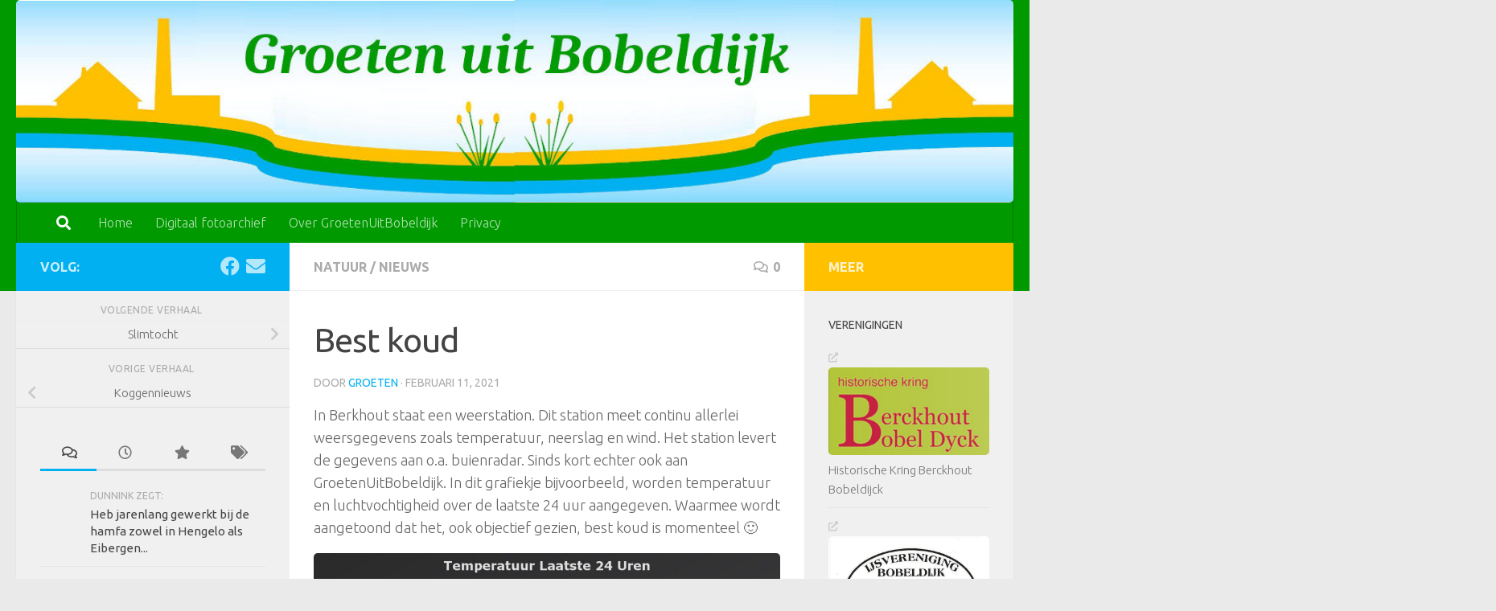

--- FILE ---
content_type: text/html; charset=UTF-8
request_url: https://groetenuitbobeldijk.nl/?p=30789
body_size: 18928
content:
<!DOCTYPE html>
<html class="no-js" lang="nl-NL">
<head>
  <meta charset="UTF-8">
  <meta name="viewport" content="width=device-width, initial-scale=1.0">
  <link rel="profile" href="https://gmpg.org/xfn/11" />
  <link rel="pingback" href="https://groetenuitbobeldijk.nl/xmlrpc.php">

  <title>Best koud &#8211; GROETEN UIT BOBELDIJK</title>
<meta name='robots' content='max-image-preview:large' />
	<style>img:is([sizes="auto" i], [sizes^="auto," i]) { contain-intrinsic-size: 3000px 1500px }</style>
	<script>document.documentElement.className = document.documentElement.className.replace("no-js","js");</script>
<link rel='dns-prefetch' href='//stats.wp.com' />
<link rel='dns-prefetch' href='//v0.wordpress.com' />
<link rel="alternate" type="application/rss+xml" title="GROETEN UIT BOBELDIJK &raquo; feed" href="https://groetenuitbobeldijk.nl/?feed=rss2" />
<link rel="alternate" type="application/rss+xml" title="GROETEN UIT BOBELDIJK &raquo; reacties feed" href="https://groetenuitbobeldijk.nl/?feed=comments-rss2" />
<link id="hu-user-gfont" href="//fonts.googleapis.com/css?family=Ubuntu:400,400italic,300italic,300,700&subset=latin,latin-ext" rel="stylesheet" type="text/css"><link rel="alternate" type="application/rss+xml" title="GROETEN UIT BOBELDIJK &raquo; Best koud reacties feed" href="https://groetenuitbobeldijk.nl/?feed=rss2&#038;p=30789" />
<script>
window._wpemojiSettings = {"baseUrl":"https:\/\/s.w.org\/images\/core\/emoji\/15.0.3\/72x72\/","ext":".png","svgUrl":"https:\/\/s.w.org\/images\/core\/emoji\/15.0.3\/svg\/","svgExt":".svg","source":{"concatemoji":"https:\/\/groetenuitbobeldijk.nl\/wp-includes\/js\/wp-emoji-release.min.js?ver=6.7.4"}};
/*! This file is auto-generated */
!function(i,n){var o,s,e;function c(e){try{var t={supportTests:e,timestamp:(new Date).valueOf()};sessionStorage.setItem(o,JSON.stringify(t))}catch(e){}}function p(e,t,n){e.clearRect(0,0,e.canvas.width,e.canvas.height),e.fillText(t,0,0);var t=new Uint32Array(e.getImageData(0,0,e.canvas.width,e.canvas.height).data),r=(e.clearRect(0,0,e.canvas.width,e.canvas.height),e.fillText(n,0,0),new Uint32Array(e.getImageData(0,0,e.canvas.width,e.canvas.height).data));return t.every(function(e,t){return e===r[t]})}function u(e,t,n){switch(t){case"flag":return n(e,"\ud83c\udff3\ufe0f\u200d\u26a7\ufe0f","\ud83c\udff3\ufe0f\u200b\u26a7\ufe0f")?!1:!n(e,"\ud83c\uddfa\ud83c\uddf3","\ud83c\uddfa\u200b\ud83c\uddf3")&&!n(e,"\ud83c\udff4\udb40\udc67\udb40\udc62\udb40\udc65\udb40\udc6e\udb40\udc67\udb40\udc7f","\ud83c\udff4\u200b\udb40\udc67\u200b\udb40\udc62\u200b\udb40\udc65\u200b\udb40\udc6e\u200b\udb40\udc67\u200b\udb40\udc7f");case"emoji":return!n(e,"\ud83d\udc26\u200d\u2b1b","\ud83d\udc26\u200b\u2b1b")}return!1}function f(e,t,n){var r="undefined"!=typeof WorkerGlobalScope&&self instanceof WorkerGlobalScope?new OffscreenCanvas(300,150):i.createElement("canvas"),a=r.getContext("2d",{willReadFrequently:!0}),o=(a.textBaseline="top",a.font="600 32px Arial",{});return e.forEach(function(e){o[e]=t(a,e,n)}),o}function t(e){var t=i.createElement("script");t.src=e,t.defer=!0,i.head.appendChild(t)}"undefined"!=typeof Promise&&(o="wpEmojiSettingsSupports",s=["flag","emoji"],n.supports={everything:!0,everythingExceptFlag:!0},e=new Promise(function(e){i.addEventListener("DOMContentLoaded",e,{once:!0})}),new Promise(function(t){var n=function(){try{var e=JSON.parse(sessionStorage.getItem(o));if("object"==typeof e&&"number"==typeof e.timestamp&&(new Date).valueOf()<e.timestamp+604800&&"object"==typeof e.supportTests)return e.supportTests}catch(e){}return null}();if(!n){if("undefined"!=typeof Worker&&"undefined"!=typeof OffscreenCanvas&&"undefined"!=typeof URL&&URL.createObjectURL&&"undefined"!=typeof Blob)try{var e="postMessage("+f.toString()+"("+[JSON.stringify(s),u.toString(),p.toString()].join(",")+"));",r=new Blob([e],{type:"text/javascript"}),a=new Worker(URL.createObjectURL(r),{name:"wpTestEmojiSupports"});return void(a.onmessage=function(e){c(n=e.data),a.terminate(),t(n)})}catch(e){}c(n=f(s,u,p))}t(n)}).then(function(e){for(var t in e)n.supports[t]=e[t],n.supports.everything=n.supports.everything&&n.supports[t],"flag"!==t&&(n.supports.everythingExceptFlag=n.supports.everythingExceptFlag&&n.supports[t]);n.supports.everythingExceptFlag=n.supports.everythingExceptFlag&&!n.supports.flag,n.DOMReady=!1,n.readyCallback=function(){n.DOMReady=!0}}).then(function(){return e}).then(function(){var e;n.supports.everything||(n.readyCallback(),(e=n.source||{}).concatemoji?t(e.concatemoji):e.wpemoji&&e.twemoji&&(t(e.twemoji),t(e.wpemoji)))}))}((window,document),window._wpemojiSettings);
</script>
<style id='wp-emoji-styles-inline-css'>

	img.wp-smiley, img.emoji {
		display: inline !important;
		border: none !important;
		box-shadow: none !important;
		height: 1em !important;
		width: 1em !important;
		margin: 0 0.07em !important;
		vertical-align: -0.1em !important;
		background: none !important;
		padding: 0 !important;
	}
</style>
<link rel='stylesheet' id='wp-block-library-css' href='https://groetenuitbobeldijk.nl/wp-includes/css/dist/block-library/style.min.css?ver=6.7.4' media='all' />
<style id='classic-theme-styles-inline-css'>
/*! This file is auto-generated */
.wp-block-button__link{color:#fff;background-color:#32373c;border-radius:9999px;box-shadow:none;text-decoration:none;padding:calc(.667em + 2px) calc(1.333em + 2px);font-size:1.125em}.wp-block-file__button{background:#32373c;color:#fff;text-decoration:none}
</style>
<style id='global-styles-inline-css'>
:root{--wp--preset--aspect-ratio--square: 1;--wp--preset--aspect-ratio--4-3: 4/3;--wp--preset--aspect-ratio--3-4: 3/4;--wp--preset--aspect-ratio--3-2: 3/2;--wp--preset--aspect-ratio--2-3: 2/3;--wp--preset--aspect-ratio--16-9: 16/9;--wp--preset--aspect-ratio--9-16: 9/16;--wp--preset--color--black: #000000;--wp--preset--color--cyan-bluish-gray: #abb8c3;--wp--preset--color--white: #ffffff;--wp--preset--color--pale-pink: #f78da7;--wp--preset--color--vivid-red: #cf2e2e;--wp--preset--color--luminous-vivid-orange: #ff6900;--wp--preset--color--luminous-vivid-amber: #fcb900;--wp--preset--color--light-green-cyan: #7bdcb5;--wp--preset--color--vivid-green-cyan: #00d084;--wp--preset--color--pale-cyan-blue: #8ed1fc;--wp--preset--color--vivid-cyan-blue: #0693e3;--wp--preset--color--vivid-purple: #9b51e0;--wp--preset--gradient--vivid-cyan-blue-to-vivid-purple: linear-gradient(135deg,rgba(6,147,227,1) 0%,rgb(155,81,224) 100%);--wp--preset--gradient--light-green-cyan-to-vivid-green-cyan: linear-gradient(135deg,rgb(122,220,180) 0%,rgb(0,208,130) 100%);--wp--preset--gradient--luminous-vivid-amber-to-luminous-vivid-orange: linear-gradient(135deg,rgba(252,185,0,1) 0%,rgba(255,105,0,1) 100%);--wp--preset--gradient--luminous-vivid-orange-to-vivid-red: linear-gradient(135deg,rgba(255,105,0,1) 0%,rgb(207,46,46) 100%);--wp--preset--gradient--very-light-gray-to-cyan-bluish-gray: linear-gradient(135deg,rgb(238,238,238) 0%,rgb(169,184,195) 100%);--wp--preset--gradient--cool-to-warm-spectrum: linear-gradient(135deg,rgb(74,234,220) 0%,rgb(151,120,209) 20%,rgb(207,42,186) 40%,rgb(238,44,130) 60%,rgb(251,105,98) 80%,rgb(254,248,76) 100%);--wp--preset--gradient--blush-light-purple: linear-gradient(135deg,rgb(255,206,236) 0%,rgb(152,150,240) 100%);--wp--preset--gradient--blush-bordeaux: linear-gradient(135deg,rgb(254,205,165) 0%,rgb(254,45,45) 50%,rgb(107,0,62) 100%);--wp--preset--gradient--luminous-dusk: linear-gradient(135deg,rgb(255,203,112) 0%,rgb(199,81,192) 50%,rgb(65,88,208) 100%);--wp--preset--gradient--pale-ocean: linear-gradient(135deg,rgb(255,245,203) 0%,rgb(182,227,212) 50%,rgb(51,167,181) 100%);--wp--preset--gradient--electric-grass: linear-gradient(135deg,rgb(202,248,128) 0%,rgb(113,206,126) 100%);--wp--preset--gradient--midnight: linear-gradient(135deg,rgb(2,3,129) 0%,rgb(40,116,252) 100%);--wp--preset--font-size--small: 13px;--wp--preset--font-size--medium: 20px;--wp--preset--font-size--large: 36px;--wp--preset--font-size--x-large: 42px;--wp--preset--spacing--20: 0.44rem;--wp--preset--spacing--30: 0.67rem;--wp--preset--spacing--40: 1rem;--wp--preset--spacing--50: 1.5rem;--wp--preset--spacing--60: 2.25rem;--wp--preset--spacing--70: 3.38rem;--wp--preset--spacing--80: 5.06rem;--wp--preset--shadow--natural: 6px 6px 9px rgba(0, 0, 0, 0.2);--wp--preset--shadow--deep: 12px 12px 50px rgba(0, 0, 0, 0.4);--wp--preset--shadow--sharp: 6px 6px 0px rgba(0, 0, 0, 0.2);--wp--preset--shadow--outlined: 6px 6px 0px -3px rgba(255, 255, 255, 1), 6px 6px rgba(0, 0, 0, 1);--wp--preset--shadow--crisp: 6px 6px 0px rgba(0, 0, 0, 1);}:where(.is-layout-flex){gap: 0.5em;}:where(.is-layout-grid){gap: 0.5em;}body .is-layout-flex{display: flex;}.is-layout-flex{flex-wrap: wrap;align-items: center;}.is-layout-flex > :is(*, div){margin: 0;}body .is-layout-grid{display: grid;}.is-layout-grid > :is(*, div){margin: 0;}:where(.wp-block-columns.is-layout-flex){gap: 2em;}:where(.wp-block-columns.is-layout-grid){gap: 2em;}:where(.wp-block-post-template.is-layout-flex){gap: 1.25em;}:where(.wp-block-post-template.is-layout-grid){gap: 1.25em;}.has-black-color{color: var(--wp--preset--color--black) !important;}.has-cyan-bluish-gray-color{color: var(--wp--preset--color--cyan-bluish-gray) !important;}.has-white-color{color: var(--wp--preset--color--white) !important;}.has-pale-pink-color{color: var(--wp--preset--color--pale-pink) !important;}.has-vivid-red-color{color: var(--wp--preset--color--vivid-red) !important;}.has-luminous-vivid-orange-color{color: var(--wp--preset--color--luminous-vivid-orange) !important;}.has-luminous-vivid-amber-color{color: var(--wp--preset--color--luminous-vivid-amber) !important;}.has-light-green-cyan-color{color: var(--wp--preset--color--light-green-cyan) !important;}.has-vivid-green-cyan-color{color: var(--wp--preset--color--vivid-green-cyan) !important;}.has-pale-cyan-blue-color{color: var(--wp--preset--color--pale-cyan-blue) !important;}.has-vivid-cyan-blue-color{color: var(--wp--preset--color--vivid-cyan-blue) !important;}.has-vivid-purple-color{color: var(--wp--preset--color--vivid-purple) !important;}.has-black-background-color{background-color: var(--wp--preset--color--black) !important;}.has-cyan-bluish-gray-background-color{background-color: var(--wp--preset--color--cyan-bluish-gray) !important;}.has-white-background-color{background-color: var(--wp--preset--color--white) !important;}.has-pale-pink-background-color{background-color: var(--wp--preset--color--pale-pink) !important;}.has-vivid-red-background-color{background-color: var(--wp--preset--color--vivid-red) !important;}.has-luminous-vivid-orange-background-color{background-color: var(--wp--preset--color--luminous-vivid-orange) !important;}.has-luminous-vivid-amber-background-color{background-color: var(--wp--preset--color--luminous-vivid-amber) !important;}.has-light-green-cyan-background-color{background-color: var(--wp--preset--color--light-green-cyan) !important;}.has-vivid-green-cyan-background-color{background-color: var(--wp--preset--color--vivid-green-cyan) !important;}.has-pale-cyan-blue-background-color{background-color: var(--wp--preset--color--pale-cyan-blue) !important;}.has-vivid-cyan-blue-background-color{background-color: var(--wp--preset--color--vivid-cyan-blue) !important;}.has-vivid-purple-background-color{background-color: var(--wp--preset--color--vivid-purple) !important;}.has-black-border-color{border-color: var(--wp--preset--color--black) !important;}.has-cyan-bluish-gray-border-color{border-color: var(--wp--preset--color--cyan-bluish-gray) !important;}.has-white-border-color{border-color: var(--wp--preset--color--white) !important;}.has-pale-pink-border-color{border-color: var(--wp--preset--color--pale-pink) !important;}.has-vivid-red-border-color{border-color: var(--wp--preset--color--vivid-red) !important;}.has-luminous-vivid-orange-border-color{border-color: var(--wp--preset--color--luminous-vivid-orange) !important;}.has-luminous-vivid-amber-border-color{border-color: var(--wp--preset--color--luminous-vivid-amber) !important;}.has-light-green-cyan-border-color{border-color: var(--wp--preset--color--light-green-cyan) !important;}.has-vivid-green-cyan-border-color{border-color: var(--wp--preset--color--vivid-green-cyan) !important;}.has-pale-cyan-blue-border-color{border-color: var(--wp--preset--color--pale-cyan-blue) !important;}.has-vivid-cyan-blue-border-color{border-color: var(--wp--preset--color--vivid-cyan-blue) !important;}.has-vivid-purple-border-color{border-color: var(--wp--preset--color--vivid-purple) !important;}.has-vivid-cyan-blue-to-vivid-purple-gradient-background{background: var(--wp--preset--gradient--vivid-cyan-blue-to-vivid-purple) !important;}.has-light-green-cyan-to-vivid-green-cyan-gradient-background{background: var(--wp--preset--gradient--light-green-cyan-to-vivid-green-cyan) !important;}.has-luminous-vivid-amber-to-luminous-vivid-orange-gradient-background{background: var(--wp--preset--gradient--luminous-vivid-amber-to-luminous-vivid-orange) !important;}.has-luminous-vivid-orange-to-vivid-red-gradient-background{background: var(--wp--preset--gradient--luminous-vivid-orange-to-vivid-red) !important;}.has-very-light-gray-to-cyan-bluish-gray-gradient-background{background: var(--wp--preset--gradient--very-light-gray-to-cyan-bluish-gray) !important;}.has-cool-to-warm-spectrum-gradient-background{background: var(--wp--preset--gradient--cool-to-warm-spectrum) !important;}.has-blush-light-purple-gradient-background{background: var(--wp--preset--gradient--blush-light-purple) !important;}.has-blush-bordeaux-gradient-background{background: var(--wp--preset--gradient--blush-bordeaux) !important;}.has-luminous-dusk-gradient-background{background: var(--wp--preset--gradient--luminous-dusk) !important;}.has-pale-ocean-gradient-background{background: var(--wp--preset--gradient--pale-ocean) !important;}.has-electric-grass-gradient-background{background: var(--wp--preset--gradient--electric-grass) !important;}.has-midnight-gradient-background{background: var(--wp--preset--gradient--midnight) !important;}.has-small-font-size{font-size: var(--wp--preset--font-size--small) !important;}.has-medium-font-size{font-size: var(--wp--preset--font-size--medium) !important;}.has-large-font-size{font-size: var(--wp--preset--font-size--large) !important;}.has-x-large-font-size{font-size: var(--wp--preset--font-size--x-large) !important;}
:where(.wp-block-post-template.is-layout-flex){gap: 1.25em;}:where(.wp-block-post-template.is-layout-grid){gap: 1.25em;}
:where(.wp-block-columns.is-layout-flex){gap: 2em;}:where(.wp-block-columns.is-layout-grid){gap: 2em;}
:root :where(.wp-block-pullquote){font-size: 1.5em;line-height: 1.6;}
</style>
<link rel='stylesheet' id='wp-polls-css' href='https://groetenuitbobeldijk.nl/wp-content/plugins/wp-polls/polls-css.css?ver=2.77.2' media='all' />
<style id='wp-polls-inline-css'>
.wp-polls .pollbar {
	margin: 1px;
	font-size: 8px;
	line-height: 10px;
	height: 10px;
	background: #deb87d;
	border: 1px solid #723710;
}

</style>
<link rel='stylesheet' id='hueman-main-style-css' href='https://groetenuitbobeldijk.nl/wp-content/themes/hueman/assets/front/css/main.min.css?ver=3.7.25' media='all' />
<style id='hueman-main-style-inline-css'>
body { font-family:'Ubuntu', Arial, sans-serif;font-size:1.00rem }@media only screen and (min-width: 720px) {
        .nav > li { font-size:1.00rem; }
      }::selection { background-color: #01b0f1; }
::-moz-selection { background-color: #01b0f1; }a,a>span.hu-external::after,.themeform label .required,#flexslider-featured .flex-direction-nav .flex-next:hover,#flexslider-featured .flex-direction-nav .flex-prev:hover,.post-hover:hover .post-title a,.post-title a:hover,.sidebar.s1 .post-nav li a:hover i,.content .post-nav li a:hover i,.post-related a:hover,.sidebar.s1 .widget_rss ul li a,#footer .widget_rss ul li a,.sidebar.s1 .widget_calendar a,#footer .widget_calendar a,.sidebar.s1 .alx-tab .tab-item-category a,.sidebar.s1 .alx-posts .post-item-category a,.sidebar.s1 .alx-tab li:hover .tab-item-title a,.sidebar.s1 .alx-tab li:hover .tab-item-comment a,.sidebar.s1 .alx-posts li:hover .post-item-title a,#footer .alx-tab .tab-item-category a,#footer .alx-posts .post-item-category a,#footer .alx-tab li:hover .tab-item-title a,#footer .alx-tab li:hover .tab-item-comment a,#footer .alx-posts li:hover .post-item-title a,.comment-tabs li.active a,.comment-awaiting-moderation,.child-menu a:hover,.child-menu .current_page_item > a,.wp-pagenavi a{ color: #01b0f1; }input[type="submit"],.themeform button[type="submit"],.sidebar.s1 .sidebar-top,.sidebar.s1 .sidebar-toggle,#flexslider-featured .flex-control-nav li a.flex-active,.post-tags a:hover,.sidebar.s1 .widget_calendar caption,#footer .widget_calendar caption,.author-bio .bio-avatar:after,.commentlist li.bypostauthor > .comment-body:after,.commentlist li.comment-author-admin > .comment-body:after{ background-color: #01b0f1; }.post-format .format-container { border-color: #01b0f1; }.sidebar.s1 .alx-tabs-nav li.active a,#footer .alx-tabs-nav li.active a,.comment-tabs li.active a,.wp-pagenavi a:hover,.wp-pagenavi a:active,.wp-pagenavi span.current{ border-bottom-color: #01b0f1!important; }.sidebar.s2 .post-nav li a:hover i,
.sidebar.s2 .widget_rss ul li a,
.sidebar.s2 .widget_calendar a,
.sidebar.s2 .alx-tab .tab-item-category a,
.sidebar.s2 .alx-posts .post-item-category a,
.sidebar.s2 .alx-tab li:hover .tab-item-title a,
.sidebar.s2 .alx-tab li:hover .tab-item-comment a,
.sidebar.s2 .alx-posts li:hover .post-item-title a { color: #ffc000; }
.sidebar.s2 .sidebar-top,.sidebar.s2 .sidebar-toggle,.post-comments,.jp-play-bar,.jp-volume-bar-value,.sidebar.s2 .widget_calendar caption{ background-color: #ffc000; }.sidebar.s2 .alx-tabs-nav li.active a { border-bottom-color: #ffc000; }
.post-comments::before { border-right-color: #ffc000; }
      .search-expand,
              #nav-topbar.nav-container { background-color: #009900}@media only screen and (min-width: 720px) {
                #nav-topbar .nav ul { background-color: #009900; }
              }.is-scrolled #header .nav-container.desktop-sticky,
              .is-scrolled #header .search-expand { background-color: #009900; background-color: rgba(0,153,0,0.90) }.is-scrolled .topbar-transparent #nav-topbar.desktop-sticky .nav ul { background-color: #009900; background-color: rgba(0,153,0,0.95) }#header { background-color: #009900; }
@media only screen and (min-width: 720px) {
  #nav-header .nav ul { background-color: #009900; }
}
        #header #nav-mobile { background-color: #009900; }.is-scrolled #header #nav-mobile { background-color: #009900; background-color: rgba(0,153,0,0.90) }#nav-header.nav-container, #main-header-search .search-expand { background-color: #009900; }
@media only screen and (min-width: 720px) {
  #nav-header .nav ul { background-color: #009900; }
}
        #footer-bottom { background-color: #009900; }img { -webkit-border-radius: 5px; border-radius: 5px; }
</style>
<link rel='stylesheet' id='hueman-font-awesome-css' href='https://groetenuitbobeldijk.nl/wp-content/themes/hueman/assets/front/css/font-awesome.min.css?ver=3.7.25' media='all' />
<link rel='stylesheet' id='wpgdprc-front-css-css' href='https://groetenuitbobeldijk.nl/wp-content/plugins/wp-gdpr-compliance/Assets/css/front.css?ver=1681502313' media='all' />
<style id='wpgdprc-front-css-inline-css'>
:root{--wp-gdpr--bar--background-color: #000000;--wp-gdpr--bar--color: #ffffff;--wp-gdpr--button--background-color: #ffffff;--wp-gdpr--button--background-color--darken: #d8d8d8;--wp-gdpr--button--color: #ffffff;}
</style>
<link rel='stylesheet' id='sharedaddy-css' href='https://groetenuitbobeldijk.nl/wp-content/plugins/jetpack/modules/sharedaddy/sharing.css?ver=14.0' media='all' />
<link rel='stylesheet' id='social-logos-css' href='https://groetenuitbobeldijk.nl/wp-content/plugins/jetpack/_inc/social-logos/social-logos.min.css?ver=14.0' media='all' />
<script src="https://groetenuitbobeldijk.nl/wp-includes/js/jquery/jquery.min.js?ver=3.7.1" id="jquery-core-js"></script>
<script src="https://groetenuitbobeldijk.nl/wp-includes/js/jquery/jquery-migrate.min.js?ver=3.4.1" id="jquery-migrate-js"></script>
<script id="wpgdprc-front-js-js-extra">
var wpgdprcFront = {"ajaxUrl":"https:\/\/groetenuitbobeldijk.nl\/wp-admin\/admin-ajax.php","ajaxNonce":"729b2262e2","ajaxArg":"security","pluginPrefix":"wpgdprc","blogId":"1","isMultiSite":"","locale":"nl_NL","showSignUpModal":"","showFormModal":"","cookieName":"wpgdprc-consent","consentVersion":"","path":"\/","prefix":"wpgdprc"};
</script>
<script src="https://groetenuitbobeldijk.nl/wp-content/plugins/wp-gdpr-compliance/Assets/js/front.min.js?ver=1681502313" id="wpgdprc-front-js-js"></script>
<link rel="https://api.w.org/" href="https://groetenuitbobeldijk.nl/index.php?rest_route=/" /><link rel="alternate" title="JSON" type="application/json" href="https://groetenuitbobeldijk.nl/index.php?rest_route=/wp/v2/posts/30789" /><link rel="EditURI" type="application/rsd+xml" title="RSD" href="https://groetenuitbobeldijk.nl/xmlrpc.php?rsd" />
<meta name="generator" content="WordPress 6.7.4" />
<link rel="canonical" href="https://groetenuitbobeldijk.nl/?p=30789" />
<link rel='shortlink' href='https://wp.me/pcCyC2-80B' />
<link rel="alternate" title="oEmbed (JSON)" type="application/json+oembed" href="https://groetenuitbobeldijk.nl/index.php?rest_route=%2Foembed%2F1.0%2Fembed&#038;url=https%3A%2F%2Fgroetenuitbobeldijk.nl%2F%3Fp%3D30789" />
<link rel="alternate" title="oEmbed (XML)" type="text/xml+oembed" href="https://groetenuitbobeldijk.nl/index.php?rest_route=%2Foembed%2F1.0%2Fembed&#038;url=https%3A%2F%2Fgroetenuitbobeldijk.nl%2F%3Fp%3D30789&#038;format=xml" />

<!-- This site is using AdRotate v5.13.5 to display their advertisements - https://ajdg.solutions/ -->
<!-- AdRotate CSS -->
<style type="text/css" media="screen">
	.g { margin:0px; padding:0px; overflow:hidden; line-height:1; zoom:1; }
	.g img { height:auto; }
	.g-col { position:relative; float:left; }
	.g-col:first-child { margin-left: 0; }
	.g-col:last-child { margin-right: 0; }
	@media only screen and (max-width: 480px) {
		.g-col, .g-dyn, .g-single { width:100%; margin-left:0; margin-right:0; }
	}
</style>
<!-- /AdRotate CSS -->

	<style>img#wpstats{display:none}</style>
		    <link rel="preload" as="font" type="font/woff2" href="https://groetenuitbobeldijk.nl/wp-content/themes/hueman/assets/front/webfonts/fa-brands-400.woff2?v=5.15.2" crossorigin="anonymous"/>
    <link rel="preload" as="font" type="font/woff2" href="https://groetenuitbobeldijk.nl/wp-content/themes/hueman/assets/front/webfonts/fa-regular-400.woff2?v=5.15.2" crossorigin="anonymous"/>
    <link rel="preload" as="font" type="font/woff2" href="https://groetenuitbobeldijk.nl/wp-content/themes/hueman/assets/front/webfonts/fa-solid-900.woff2?v=5.15.2" crossorigin="anonymous"/>
  <!--[if lt IE 9]>
<script src="https://groetenuitbobeldijk.nl/wp-content/themes/hueman/assets/front/js/ie/html5shiv-printshiv.min.js"></script>
<script src="https://groetenuitbobeldijk.nl/wp-content/themes/hueman/assets/front/js/ie/selectivizr.js"></script>
<![endif]-->
<style>.recentcomments a{display:inline !important;padding:0 !important;margin:0 !important;}</style>
<!-- Jetpack Open Graph Tags -->
<meta property="og:type" content="article" />
<meta property="og:title" content="Best koud" />
<meta property="og:url" content="https://groetenuitbobeldijk.nl/?p=30789" />
<meta property="og:description" content="In Berkhout staat een weerstation. Dit station meet continu allerlei weersgegevens zoals temperatuur, neerslag en wind. Het station levert de gegevens aan o.a. buienradar. Sinds kort echter ook aan…" />
<meta property="article:published_time" content="2021-02-11T07:17:06+00:00" />
<meta property="article:modified_time" content="2021-02-11T07:48:39+00:00" />
<meta property="og:site_name" content="GROETEN UIT BOBELDIJK" />
<meta property="og:image" content="https://groetenuitbobeldijk.nl/wp-content/uploads/temperatuur-laatste-24-u.jpeg" />
<meta property="og:image:width" content="1200" />
<meta property="og:image:height" content="600" />
<meta property="og:image:alt" content="" />
<meta property="og:locale" content="nl_NL" />
<meta name="twitter:text:title" content="Best koud" />
<meta name="twitter:image" content="https://groetenuitbobeldijk.nl/wp-content/uploads/temperatuur-laatste-24-u.jpeg?w=640" />
<meta name="twitter:card" content="summary_large_image" />

<!-- End Jetpack Open Graph Tags -->
<link rel="icon" href="https://groetenuitbobeldijk.nl/wp-content/uploads/cropped-Logo-Bobeldijk650-2-32x32.jpg" sizes="32x32" />
<link rel="icon" href="https://groetenuitbobeldijk.nl/wp-content/uploads/cropped-Logo-Bobeldijk650-2-192x192.jpg" sizes="192x192" />
<link rel="apple-touch-icon" href="https://groetenuitbobeldijk.nl/wp-content/uploads/cropped-Logo-Bobeldijk650-2-180x180.jpg" />
<meta name="msapplication-TileImage" content="https://groetenuitbobeldijk.nl/wp-content/uploads/cropped-Logo-Bobeldijk650-2-270x270.jpg" />
</head>

<body data-rsssl=1 class="post-template-default single single-post postid-30789 single-format-standard wp-custom-logo wp-embed-responsive col-3cm full-width header-desktop-sticky header-mobile-sticky hueman-3-7-25 chrome">
<div id="wrapper">
  <a class="screen-reader-text skip-link" href="#content">Doorgaan naar inhoud</a>
  
  <header id="header" class="main-menu-mobile-on one-mobile-menu main_menu header-ads-desktop  topbar-transparent has-header-img">
        <nav class="nav-container group mobile-menu mobile-sticky " id="nav-mobile" data-menu-id="header-1">
  <div class="mobile-title-logo-in-header"><p class="site-title">                  <a class="custom-logo-link" href="https://groetenuitbobeldijk.nl/" rel="home" title="GROETEN UIT BOBELDIJK | Homepage">GROETEN UIT BOBELDIJK</a>                </p></div>
        
                    <!-- <div class="ham__navbar-toggler collapsed" aria-expanded="false">
          <div class="ham__navbar-span-wrapper">
            <span class="ham-toggler-menu__span"></span>
          </div>
        </div> -->
        <button class="ham__navbar-toggler-two collapsed" title="Menu" aria-expanded="false">
          <span class="ham__navbar-span-wrapper">
            <span class="line line-1"></span>
            <span class="line line-2"></span>
            <span class="line line-3"></span>
          </span>
        </button>
            
      <div class="nav-text"></div>
      <div class="nav-wrap container">
                  <ul class="nav container-inner group mobile-search">
                            <li>
                  <form role="search" method="get" class="search-form" action="https://groetenuitbobeldijk.nl/">
				<label>
					<span class="screen-reader-text">Zoeken naar:</span>
					<input type="search" class="search-field" placeholder="Zoeken &hellip;" value="" name="s" />
				</label>
				<input type="submit" class="search-submit" value="Zoeken" />
			</form>                </li>
                      </ul>
                <ul id="menu-headermenu" class="nav container-inner group"><li id="menu-item-3238" class="menu-item menu-item-type-custom menu-item-object-custom menu-item-home menu-item-3238"><a href="https://groetenuitbobeldijk.nl">Home</a></li>
<li id="menu-item-3243" class="menu-item menu-item-type-custom menu-item-object-custom menu-item-3243"><a href="https://goo.gl/photos/ykssUFBwePk28Zf27">Digitaal fotoarchief</a></li>
<li id="menu-item-3240" class="menu-item menu-item-type-post_type menu-item-object-page menu-item-3240"><a href="https://groetenuitbobeldijk.nl/?page_id=79">Over GroetenUitBobeldijk</a></li>
<li id="menu-item-3340" class="menu-item menu-item-type-post_type menu-item-object-page menu-item-3340"><a href="https://groetenuitbobeldijk.nl/?page_id=3307">Privacy</a></li>
</ul>      </div>
</nav><!--/#nav-topbar-->  
  
  <div class="container group">
        <div class="container-inner">

                <div id="header-image-wrap">
              <div class="group hu-pad central-header-zone">
                                                  </div>

              <a href="https://groetenuitbobeldijk.nl/" rel="home"><img src="https://groetenuitbobeldijk.nl/wp-content/uploads/cropped-Groetenuitbobeldijk-logo.jpg" width="1380" height="280" alt="" class="new-site-image" srcset="https://groetenuitbobeldijk.nl/wp-content/uploads/cropped-Groetenuitbobeldijk-logo.jpg 1380w, https://groetenuitbobeldijk.nl/wp-content/uploads/cropped-Groetenuitbobeldijk-logo-300x61.jpg 300w, https://groetenuitbobeldijk.nl/wp-content/uploads/cropped-Groetenuitbobeldijk-logo-1024x208.jpg 1024w, https://groetenuitbobeldijk.nl/wp-content/uploads/cropped-Groetenuitbobeldijk-logo-768x156.jpg 768w" sizes="(max-width: 1380px) 100vw, 1380px" decoding="async" fetchpriority="high" /></a>          </div>
      
                <nav class="nav-container group desktop-menu " id="nav-header" data-menu-id="header-2">
    <div class="nav-text"><!-- put your mobile menu text here --></div>

  <div class="nav-wrap container">
          <div id="main-header-search" class="container">
        <div class="container-inner">
          <button class="toggle-search"><i class="fas fa-search"></i></button>
          <div class="search-expand">
            <div class="search-expand-inner"><form role="search" method="get" class="search-form" action="https://groetenuitbobeldijk.nl/">
				<label>
					<span class="screen-reader-text">Zoeken naar:</span>
					<input type="search" class="search-field" placeholder="Zoeken &hellip;" value="" name="s" />
				</label>
				<input type="submit" class="search-submit" value="Zoeken" />
			</form></div>
          </div>
        </div><!--/.container-inner-->
      </div><!--/.container-->
        <ul id="menu-headermenu-1" class="nav container-inner group"><li class="menu-item menu-item-type-custom menu-item-object-custom menu-item-home menu-item-3238"><a href="https://groetenuitbobeldijk.nl">Home</a></li>
<li class="menu-item menu-item-type-custom menu-item-object-custom menu-item-3243"><a href="https://goo.gl/photos/ykssUFBwePk28Zf27">Digitaal fotoarchief</a></li>
<li class="menu-item menu-item-type-post_type menu-item-object-page menu-item-3240"><a href="https://groetenuitbobeldijk.nl/?page_id=79">Over GroetenUitBobeldijk</a></li>
<li class="menu-item menu-item-type-post_type menu-item-object-page menu-item-3340"><a href="https://groetenuitbobeldijk.nl/?page_id=3307">Privacy</a></li>
</ul>  </div>
</nav><!--/#nav-header-->      
    </div><!--/.container-inner-->
      </div><!--/.container-->

</header><!--/#header-->
  
  <div class="container" id="page">
    <div class="container-inner">
            <div class="main">
        <div class="main-inner group">
          
              <main class="content" id="content">
              <div class="page-title hu-pad group">
          	    		<ul class="meta-single group">
    			<li class="category"><a href="https://groetenuitbobeldijk.nl/?cat=96" rel="category">Natuur</a> <span>/</span> <a href="https://groetenuitbobeldijk.nl/?cat=17" rel="category">Nieuws</a></li>
    			    			<li class="comments"><a href="https://groetenuitbobeldijk.nl/?p=30789#respond"><i class="far fa-comments"></i>0</a></li>
    			    		</ul>
            
    </div><!--/.page-title-->
          <div class="hu-pad group">
              <article class="post-30789 post type-post status-publish format-standard has-post-thumbnail hentry category-natuur category-nieuws">
    <div class="post-inner group">

      <h1 class="post-title entry-title">Best koud</h1>
  <p class="post-byline">
       door     <span class="vcard author">
       <span class="fn"><a href="https://groetenuitbobeldijk.nl/?author=10" title="Berichten van Groeten" rel="author">Groeten</a></span>
     </span>
     &middot;
                          <span class="published">februari 11, 2021</span>
          </p>

                                
      <div class="clear"></div>

      <div class="entry themeform">
        <div class="entry-inner">
          
<p>In Berkhout staat een weerstation. Dit station meet continu allerlei weersgegevens zoals temperatuur, neerslag en wind. Het station levert de gegevens aan o.a. buienradar. Sinds kort echter ook aan GroetenUitBobeldijk. In dit grafiekje bijvoorbeeld, worden temperatuur en luchtvochtigheid over de laatste 24 uur aangegeven. Waarmee wordt aangetoond dat het, ook objectief gezien, best koud is momenteel 🙂</p>



<figure class="wp-block-image size-large"><img decoding="async" width="1024" height="512" data-attachment-id="30790" data-permalink="https://groetenuitbobeldijk.nl/?attachment_id=30790" data-orig-file="https://groetenuitbobeldijk.nl/wp-content/uploads/temperatuur-laatste-24-u.jpeg" data-orig-size="1200,600" data-comments-opened="1" data-image-meta="{&quot;aperture&quot;:&quot;0&quot;,&quot;credit&quot;:&quot;&quot;,&quot;camera&quot;:&quot;&quot;,&quot;caption&quot;:&quot;&quot;,&quot;created_timestamp&quot;:&quot;0&quot;,&quot;copyright&quot;:&quot;&quot;,&quot;focal_length&quot;:&quot;0&quot;,&quot;iso&quot;:&quot;0&quot;,&quot;shutter_speed&quot;:&quot;0&quot;,&quot;title&quot;:&quot;&quot;,&quot;orientation&quot;:&quot;0&quot;}" data-image-title="temperatuur-laatste-24-u" data-image-description="" data-image-caption="" data-medium-file="https://groetenuitbobeldijk.nl/wp-content/uploads/temperatuur-laatste-24-u-300x150.jpeg" data-large-file="https://groetenuitbobeldijk.nl/wp-content/uploads/temperatuur-laatste-24-u-1024x512.jpeg" src="https://groetenuitbobeldijk.nl/wp-content/uploads/temperatuur-laatste-24-u-1024x512.jpeg" alt="" class="wp-image-30790" srcset="https://groetenuitbobeldijk.nl/wp-content/uploads/temperatuur-laatste-24-u-1024x512.jpeg 1024w, https://groetenuitbobeldijk.nl/wp-content/uploads/temperatuur-laatste-24-u-300x150.jpeg 300w, https://groetenuitbobeldijk.nl/wp-content/uploads/temperatuur-laatste-24-u-768x384.jpeg 768w, https://groetenuitbobeldijk.nl/wp-content/uploads/temperatuur-laatste-24-u.jpeg 1200w" sizes="(max-width: 1024px) 100vw, 1024px" /></figure>
<div class="sharedaddy sd-sharing-enabled"><div class="robots-nocontent sd-block sd-social sd-social-icon sd-sharing"><h3 class="sd-title">Deel dit bericht via :</h3><div class="sd-content"><ul><li class="share-email"><a rel="nofollow noopener noreferrer" data-shared="" class="share-email sd-button share-icon no-text" href="mailto:?subject=%5BGedeeld%20bericht%5D%20Best%20koud&body=https%3A%2F%2Fgroetenuitbobeldijk.nl%2F%3Fp%3D30789&share=email" target="_blank" title="Klik om dit te e-mailen naar een vriend" data-email-share-error-title="Heb je een e-mailadres ingesteld?" data-email-share-error-text="Mogelijk is er geen e-mailadres voor je browser ingesteld als je problemen ervaart met delen via e-mail. Het zou kunnen dat je een nieuw e-mailadres voor jezelf moet aanmaken." data-email-share-nonce="02746d2cf0" data-email-share-track-url="https://groetenuitbobeldijk.nl/?p=30789&amp;share=email"><span></span><span class="sharing-screen-reader-text">Klik om dit te e-mailen naar een vriend (Wordt in een nieuw venster geopend)</span></a></li><li class="share-facebook"><a rel="nofollow noopener noreferrer" data-shared="sharing-facebook-30789" class="share-facebook sd-button share-icon no-text" href="https://groetenuitbobeldijk.nl/?p=30789&amp;share=facebook" target="_blank" title="Klik om te delen op Facebook" ><span></span><span class="sharing-screen-reader-text">Klik om te delen op Facebook (Wordt in een nieuw venster geopend)</span></a></li><li class="share-twitter"><a rel="nofollow noopener noreferrer" data-shared="sharing-twitter-30789" class="share-twitter sd-button share-icon no-text" href="https://groetenuitbobeldijk.nl/?p=30789&amp;share=twitter" target="_blank" title="Klik om te delen met Twitter" ><span></span><span class="sharing-screen-reader-text">Klik om te delen met Twitter (Wordt in een nieuw venster geopend)</span></a></li><li class="share-end"></li></ul></div></div></div>          <nav class="pagination group">
                      </nav><!--/.pagination-->
        </div>

        
        <div class="clear"></div>
      </div><!--/.entry-->

    </div><!--/.post-inner-->
  </article><!--/.post-->

<div class="clear"></div>





<h4 class="heading">
	<i class="far fa-hand-point-right"></i>Dit vind je misschien ook leuk...</h4>

<ul class="related-posts group">
  		<li class="related post-hover">
		<article class="post-1149 post type-post status-publish format-standard has-post-thumbnail hentry category-nieuws">

			<div class="post-thumbnail">
				<a href="https://groetenuitbobeldijk.nl/?p=1149" class="hu-rel-post-thumb">
					<img width="101" height="150" src="https://groetenuitbobeldijk.nl/wp-content/uploads/Nieuwe-geestelijk-verzorger1.jpg" class="attachment-thumb-medium size-thumb-medium wp-post-image" alt="" decoding="async" loading="lazy" data-attachment-id="1152" data-permalink="https://groetenuitbobeldijk.nl/?attachment_id=1152" data-orig-file="https://groetenuitbobeldijk.nl/wp-content/uploads/Nieuwe-geestelijk-verzorger1.jpg" data-orig-size="101,150" data-comments-opened="1" data-image-meta="{&quot;aperture&quot;:&quot;0&quot;,&quot;credit&quot;:&quot;&quot;,&quot;camera&quot;:&quot;&quot;,&quot;caption&quot;:&quot;&quot;,&quot;created_timestamp&quot;:&quot;0&quot;,&quot;copyright&quot;:&quot;&quot;,&quot;focal_length&quot;:&quot;0&quot;,&quot;iso&quot;:&quot;0&quot;,&quot;shutter_speed&quot;:&quot;0&quot;,&quot;title&quot;:&quot;&quot;}" data-image-title="Nieuwe-geestelijk-verzorger" data-image-description="" data-image-caption="" data-medium-file="https://groetenuitbobeldijk.nl/wp-content/uploads/Nieuwe-geestelijk-verzorger1.jpg" data-large-file="https://groetenuitbobeldijk.nl/wp-content/uploads/Nieuwe-geestelijk-verzorger1.jpg" />																			</a>
									<a class="post-comments" href="https://groetenuitbobeldijk.nl/?p=1149#comments"><i class="far fa-comments"></i>1</a>
							</div><!--/.post-thumbnail-->

			<div class="related-inner">

				<h4 class="post-title entry-title">
					<a href="https://groetenuitbobeldijk.nl/?p=1149" rel="bookmark">Bobeldijker kerk &#038; dominee</a>
				</h4><!--/.post-title-->

				<div class="post-meta group">
					<p class="post-date">
  <time class="published updated" datetime="2012-05-10 21:06:35">mei 10, 2012</time>
</p>

				</div><!--/.post-meta-->

			</div><!--/.related-inner-->

		</article>
	</li><!--/.related-->
		<li class="related post-hover">
		<article class="post-2908 post type-post status-publish format-standard has-post-thumbnail hentry category-aankondiging category-lief-en-leed category-nieuws">

			<div class="post-thumbnail">
				<a href="https://groetenuitbobeldijk.nl/?p=2908" class="hu-rel-post-thumb">
					<img width="386" height="245" src="https://groetenuitbobeldijk.nl/wp-content/uploads/Dankbetuiging-Jos-van-Tilburg-1.jpg" class="attachment-thumb-medium size-thumb-medium wp-post-image" alt="" decoding="async" loading="lazy" srcset="https://groetenuitbobeldijk.nl/wp-content/uploads/Dankbetuiging-Jos-van-Tilburg-1.jpg 1000w, https://groetenuitbobeldijk.nl/wp-content/uploads/Dankbetuiging-Jos-van-Tilburg-1-300x190.jpg 300w" sizes="auto, (max-width: 386px) 100vw, 386px" data-attachment-id="2901" data-permalink="https://groetenuitbobeldijk.nl/?attachment_id=2901" data-orig-file="https://groetenuitbobeldijk.nl/wp-content/uploads/Dankbetuiging-Jos-van-Tilburg-1.jpg" data-orig-size="1000,634" data-comments-opened="1" data-image-meta="{&quot;aperture&quot;:&quot;0&quot;,&quot;credit&quot;:&quot;&quot;,&quot;camera&quot;:&quot;&quot;,&quot;caption&quot;:&quot;&quot;,&quot;created_timestamp&quot;:&quot;0&quot;,&quot;copyright&quot;:&quot;&quot;,&quot;focal_length&quot;:&quot;0&quot;,&quot;iso&quot;:&quot;0&quot;,&quot;shutter_speed&quot;:&quot;0&quot;,&quot;title&quot;:&quot;&quot;,&quot;orientation&quot;:&quot;0&quot;}" data-image-title="Dankbetuiging Jos van Tilburg" data-image-description="&lt;p&gt;Jos van Tilburg&lt;/p&gt;
" data-image-caption="" data-medium-file="https://groetenuitbobeldijk.nl/wp-content/uploads/Dankbetuiging-Jos-van-Tilburg-1-300x190.jpg" data-large-file="https://groetenuitbobeldijk.nl/wp-content/uploads/Dankbetuiging-Jos-van-Tilburg-1.jpg" />																			</a>
									<a class="post-comments" href="https://groetenuitbobeldijk.nl/?p=2908#respond"><i class="far fa-comments"></i>0</a>
							</div><!--/.post-thumbnail-->

			<div class="related-inner">

				<h4 class="post-title entry-title">
					<a href="https://groetenuitbobeldijk.nl/?p=2908" rel="bookmark">Dankbetuiging Jos van Tilburg</a>
				</h4><!--/.post-title-->

				<div class="post-meta group">
					<p class="post-date">
  <time class="published updated" datetime="2016-04-12 20:45:20">april 12, 2016</time>
</p>

				</div><!--/.post-meta-->

			</div><!--/.related-inner-->

		</article>
	</li><!--/.related-->
		<li class="related post-hover">
		<article class="post-8647 post type-post status-publish format-standard has-post-thumbnail hentry category-lief-en-leed category-nieuws category-uncategorized">

			<div class="post-thumbnail">
				<a href="https://groetenuitbobeldijk.nl/?p=8647" class="hu-rel-post-thumb">
					<img width="520" height="245" src="https://groetenuitbobeldijk.nl/wp-content/uploads/GertToes-520x245.jpg" class="attachment-thumb-medium size-thumb-medium wp-post-image" alt="" decoding="async" loading="lazy" data-attachment-id="8655" data-permalink="https://groetenuitbobeldijk.nl/?attachment_id=8655" data-orig-file="https://groetenuitbobeldijk.nl/wp-content/uploads/GertToes.jpg" data-orig-size="615,426" data-comments-opened="1" data-image-meta="{&quot;aperture&quot;:&quot;0&quot;,&quot;credit&quot;:&quot;&quot;,&quot;camera&quot;:&quot;&quot;,&quot;caption&quot;:&quot;&quot;,&quot;created_timestamp&quot;:&quot;0&quot;,&quot;copyright&quot;:&quot;&quot;,&quot;focal_length&quot;:&quot;0&quot;,&quot;iso&quot;:&quot;0&quot;,&quot;shutter_speed&quot;:&quot;0&quot;,&quot;title&quot;:&quot;&quot;,&quot;orientation&quot;:&quot;0&quot;}" data-image-title="GertToes" data-image-description="" data-image-caption="" data-medium-file="https://groetenuitbobeldijk.nl/wp-content/uploads/GertToes-300x208.jpg" data-large-file="https://groetenuitbobeldijk.nl/wp-content/uploads/GertToes.jpg" />																			</a>
									<a class="post-comments" href="https://groetenuitbobeldijk.nl/?p=8647#respond"><i class="far fa-comments"></i>0</a>
							</div><!--/.post-thumbnail-->

			<div class="related-inner">

				<h4 class="post-title entry-title">
					<a href="https://groetenuitbobeldijk.nl/?p=8647" rel="bookmark">Zorg voor de ziel</a>
				</h4><!--/.post-title-->

				<div class="post-meta group">
					<p class="post-date">
  <time class="published updated" datetime="2020-03-31 20:17:15">maart 31, 2020</time>
</p>

				</div><!--/.post-meta-->

			</div><!--/.related-inner-->

		</article>
	</li><!--/.related-->
		  
</ul><!--/.post-related-->



<section id="comments" class="themeform">

	
					<!-- comments open, no comments -->
		
	
		<div id="respond" class="comment-respond">
		<h3 id="reply-title" class="comment-reply-title">Geef een reactie</h3><form action="https://groetenuitbobeldijk.nl/wp-comments-post.php" method="post" id="commentform" class="comment-form"><p class="comment-notes"><span id="email-notes">Je e-mailadres wordt niet gepubliceerd.</span> <span class="required-field-message">Vereiste velden zijn gemarkeerd met <span class="required">*</span></span></p><p class="comment-form-comment"><label for="comment">Reactie <span class="required">*</span></label> <textarea id="comment" name="comment" cols="45" rows="8" maxlength="65525" required="required"></textarea></p><p class="comment-form-author"><label for="author">Naam <span class="required">*</span></label> <input id="author" name="author" type="text" value="" size="30" maxlength="245" autocomplete="name" required="required" /></p>
<p class="comment-form-email"><label for="email">E-mail <span class="required">*</span></label> <input id="email" name="email" type="text" value="" size="30" maxlength="100" aria-describedby="email-notes" autocomplete="email" required="required" /></p>
<p class="comment-form-url"><label for="url">Site</label> <input id="url" name="url" type="text" value="" size="30" maxlength="200" autocomplete="url" /></p>

<p class="wpgdprc-checkbox
comment-form-wpgdprc">
	<input type="checkbox" name="wpgdprc" id="wpgdprc" value="1"  />
	<label for="wpgdprc">
		Wanneer je dit formulier gebruikt, ga je akkoord met de opslag en verwerking van jouw gegevens door deze website. 
<abbr class="wpgdprc-required" title="Je moet dit selectievakje accepteren.">*</abbr>
	</label>
</p>
<p class="comment-subscription-form"><input type="checkbox" name="subscribe_comments" id="subscribe_comments" value="subscribe" style="width: auto; -moz-appearance: checkbox; -webkit-appearance: checkbox;" /> <label class="subscribe-label" id="subscribe-label" for="subscribe_comments">Stuur mij een e-mail als er vervolgreacties zijn.</label></p><p class="comment-subscription-form"><input type="checkbox" name="subscribe_blog" id="subscribe_blog" value="subscribe" style="width: auto; -moz-appearance: checkbox; -webkit-appearance: checkbox;" /> <label class="subscribe-label" id="subscribe-blog-label" for="subscribe_blog">Stuur mij een e-mail als er nieuwe berichten zijn.</label></p><p class="form-submit"><input name="submit" type="submit" id="submit" class="submit" value="Reactie plaatsen" /> <input type='hidden' name='comment_post_ID' value='30789' id='comment_post_ID' />
<input type='hidden' name='comment_parent' id='comment_parent' value='0' />
</p><p style="display: none;"><input type="hidden" id="akismet_comment_nonce" name="akismet_comment_nonce" value="038e19492b" /></p><p style="display: none !important;" class="akismet-fields-container" data-prefix="ak_"><label>&#916;<textarea name="ak_hp_textarea" cols="45" rows="8" maxlength="100"></textarea></label><input type="hidden" id="ak_js_1" name="ak_js" value="174"/><script>document.getElementById( "ak_js_1" ).setAttribute( "value", ( new Date() ).getTime() );</script></p></form>	</div><!-- #respond -->
	<p class="akismet_comment_form_privacy_notice">Deze site gebruikt Akismet om spam te verminderen. <a href="https://akismet.com/privacy/" target="_blank" rel="nofollow noopener">Bekijk hoe je reactie-gegevens worden verwerkt</a>.</p>
</section><!--/#comments-->          </div><!--/.hu-pad-->
            </main><!--/.content-->
          

	<div class="sidebar s1 collapsed" data-position="left" data-layout="col-3cm" data-sb-id="s1">

		<button class="sidebar-toggle" title="Zijbalk uitvouwen"><i class="fas sidebar-toggle-arrows"></i></button>

		<div class="sidebar-content">

			           			<div class="sidebar-top group">
                        <p>Volg:</p>                    <ul class="social-links"><li><a rel="nofollow noopener noreferrer" class="social-tooltip"  title="Volg ons op Facebook" aria-label="Volg ons op Facebook" href="https://www.facebook.com/groetenuit.bobeldijk" target="_blank" ><i class="fab fa-facebook"></i></a></li><li><a rel="nofollow noopener noreferrer" class="social-tooltip"  title="Volg ons op Email" aria-label="Volg ons op Email" href="mailto:groetenuitbobeldjik@gmail.com" target="_blank" ><i class="fas fa-envelope"></i></a></li></ul>  			</div>
			
				<ul class="post-nav group">
				<li class="next"><strong>Volgende verhaal&nbsp;</strong><a href="https://groetenuitbobeldijk.nl/?p=30807" rel="next"><i class="fas fa-chevron-right"></i><span>Slimtocht</span></a></li>
		
				<li class="previous"><strong>Vorige verhaal&nbsp;</strong><a href="https://groetenuitbobeldijk.nl/?p=30785" rel="prev"><i class="fas fa-chevron-left"></i><span>Koggennieuws</span></a></li>
			</ul>

			
			<div id="alxtabs-7" class="widget widget_hu_tabs">
<h3 class="widget-title"></h3><ul class="alx-tabs-nav group tab-count-4"><li class="alx-tab tab-comments"><a href="#tab-comments-7" title="Recente reacties"><i class="far fa-comments"></i><span>Recente reacties</span></a></li><li class="alx-tab tab-recent"><a href="#tab-recent-7" title="Recente berichten"><i class="far fa-clock"></i><span>Recente berichten</span></a></li><li class="alx-tab tab-popular"><a href="#tab-popular-7" title="Populaire Berichten"><i class="fas fa-star"></i><span>Populaire Berichten</span></a></li><li class="alx-tab tab-tags"><a href="#tab-tags-7" title="Tags"><i class="fas fa-tags"></i><span>Tags</span></a></li></ul>
	<div class="alx-tabs-container">


		
			
			<ul id="tab-recent-7" class="alx-tab group thumbs-enabled">
        								<li>

										<div class="tab-item-thumbnail">
						<a href="https://groetenuitbobeldijk.nl/?p=31170">
							<img width="80" height="80" src="https://groetenuitbobeldijk.nl/wp-content/uploads/logo-HKBB-80x80.png" class="attachment-thumb-small size-thumb-small wp-post-image" alt="" decoding="async" loading="lazy" data-attachment-id="30775" data-permalink="https://groetenuitbobeldijk.nl/?attachment_id=30775" data-orig-file="https://groetenuitbobeldijk.nl/wp-content/uploads/logo-HKBB.png" data-orig-size="286,156" data-comments-opened="1" data-image-meta="{&quot;aperture&quot;:&quot;0&quot;,&quot;credit&quot;:&quot;&quot;,&quot;camera&quot;:&quot;&quot;,&quot;caption&quot;:&quot;&quot;,&quot;created_timestamp&quot;:&quot;0&quot;,&quot;copyright&quot;:&quot;&quot;,&quot;focal_length&quot;:&quot;0&quot;,&quot;iso&quot;:&quot;0&quot;,&quot;shutter_speed&quot;:&quot;0&quot;,&quot;title&quot;:&quot;&quot;,&quot;orientation&quot;:&quot;0&quot;}" data-image-title="logo HKBB" data-image-description="" data-image-caption="" data-medium-file="https://groetenuitbobeldijk.nl/wp-content/uploads/logo-HKBB.png" data-large-file="https://groetenuitbobeldijk.nl/wp-content/uploads/logo-HKBB.png" />																											</a>
					</div>
					
					<div class="tab-item-inner group">
												<p class="tab-item-title"><a href="https://groetenuitbobeldijk.nl/?p=31170" rel="bookmark">Nieuwsbrief HKBB november 2023</a></p>
						<p class="tab-item-date">november 20, 2023</p>					</div>

				</li>
								<li>

										<div class="tab-item-thumbnail">
						<a href="https://groetenuitbobeldijk.nl/?p=31153">
							<img width="80" height="80" src="https://groetenuitbobeldijk.nl/wp-content/uploads/Hans-Goote0001-80x80.jpg" class="attachment-thumb-small size-thumb-small wp-post-image" alt="" decoding="async" loading="lazy" data-attachment-id="31154" data-permalink="https://groetenuitbobeldijk.nl/?attachment_id=31154" data-orig-file="https://groetenuitbobeldijk.nl/wp-content/uploads/Hans-Goote0001.jpg" data-orig-size="492,412" data-comments-opened="1" data-image-meta="{&quot;aperture&quot;:&quot;0&quot;,&quot;credit&quot;:&quot;&quot;,&quot;camera&quot;:&quot;&quot;,&quot;caption&quot;:&quot;&quot;,&quot;created_timestamp&quot;:&quot;0&quot;,&quot;copyright&quot;:&quot;&quot;,&quot;focal_length&quot;:&quot;0&quot;,&quot;iso&quot;:&quot;0&quot;,&quot;shutter_speed&quot;:&quot;0&quot;,&quot;title&quot;:&quot;&quot;,&quot;orientation&quot;:&quot;0&quot;}" data-image-title="Hans-Goote0001" data-image-description="" data-image-caption="" data-medium-file="https://groetenuitbobeldijk.nl/wp-content/uploads/Hans-Goote0001-300x251.jpg" data-large-file="https://groetenuitbobeldijk.nl/wp-content/uploads/Hans-Goote0001.jpg" />																											</a>
					</div>
					
					<div class="tab-item-inner group">
												<p class="tab-item-title"><a href="https://groetenuitbobeldijk.nl/?p=31153" rel="bookmark">In memoriam: Hans Goote</a></p>
						<p class="tab-item-date">december 9, 2022</p>					</div>

				</li>
								<li>

										<div class="tab-item-thumbnail">
						<a href="https://groetenuitbobeldijk.nl/?p=31143">
							<img width="80" height="53" src="https://groetenuitbobeldijk.nl/wp-content/uploads/logo-ijsvereniging.jpg" class="attachment-thumb-small size-thumb-small wp-post-image" alt="" decoding="async" loading="lazy" data-attachment-id="996" data-permalink="https://groetenuitbobeldijk.nl/?attachment_id=996" data-orig-file="https://groetenuitbobeldijk.nl/wp-content/uploads/logo-ijsvereniging.jpg" data-orig-size="629,420" data-comments-opened="1" data-image-meta="{&quot;aperture&quot;:&quot;0&quot;,&quot;credit&quot;:&quot;&quot;,&quot;camera&quot;:&quot;&quot;,&quot;caption&quot;:&quot;&quot;,&quot;created_timestamp&quot;:&quot;0&quot;,&quot;copyright&quot;:&quot;&quot;,&quot;focal_length&quot;:&quot;0&quot;,&quot;iso&quot;:&quot;0&quot;,&quot;shutter_speed&quot;:&quot;0&quot;,&quot;title&quot;:&quot;&quot;}" data-image-title="logo ijsvereniging" data-image-description="" data-image-caption="" data-medium-file="https://groetenuitbobeldijk.nl/wp-content/uploads/logo-ijsvereniging-300x200.jpg" data-large-file="https://groetenuitbobeldijk.nl/wp-content/uploads/logo-ijsvereniging.jpg" />																											</a>
					</div>
					
					<div class="tab-item-inner group">
												<p class="tab-item-title"><a href="https://groetenuitbobeldijk.nl/?p=31143" rel="bookmark">Jaarvergadering IJsclub Bobeldijk</a></p>
						<p class="tab-item-date">november 10, 2022</p>					</div>

				</li>
								<li>

										<div class="tab-item-thumbnail">
						<a href="https://groetenuitbobeldijk.nl/?p=31140">
							<img width="80" height="80" src="https://groetenuitbobeldijk.nl/wp-content/uploads/GUB31140-80x80.jpg" class="attachment-thumb-small size-thumb-small wp-post-image" alt="" decoding="async" loading="lazy" data-attachment-id="31141" data-permalink="https://groetenuitbobeldijk.nl/?attachment_id=31141" data-orig-file="https://groetenuitbobeldijk.nl/wp-content/uploads/GUB31140.jpg" data-orig-size="605,340" data-comments-opened="1" data-image-meta="{&quot;aperture&quot;:&quot;0&quot;,&quot;credit&quot;:&quot;&quot;,&quot;camera&quot;:&quot;&quot;,&quot;caption&quot;:&quot;&quot;,&quot;created_timestamp&quot;:&quot;0&quot;,&quot;copyright&quot;:&quot;&quot;,&quot;focal_length&quot;:&quot;0&quot;,&quot;iso&quot;:&quot;0&quot;,&quot;shutter_speed&quot;:&quot;0&quot;,&quot;title&quot;:&quot;&quot;,&quot;orientation&quot;:&quot;0&quot;}" data-image-title="GUB31140" data-image-description="" data-image-caption="" data-medium-file="https://groetenuitbobeldijk.nl/wp-content/uploads/GUB31140-300x169.jpg" data-large-file="https://groetenuitbobeldijk.nl/wp-content/uploads/GUB31140.jpg" />																											</a>
					</div>
					
					<div class="tab-item-inner group">
												<p class="tab-item-title"><a href="https://groetenuitbobeldijk.nl/?p=31140" rel="bookmark">Kunst naar Kracht</a></p>
						<p class="tab-item-date">november 10, 2022</p>					</div>

				</li>
								<li>

										<div class="tab-item-thumbnail">
						<a href="https://groetenuitbobeldijk.nl/?p=31133">
							<img width="80" height="80" src="https://groetenuitbobeldijk.nl/wp-content/uploads/GUB31133-1-80x80.jpg" class="attachment-thumb-small size-thumb-small wp-post-image" alt="" decoding="async" loading="lazy" data-attachment-id="31134" data-permalink="https://groetenuitbobeldijk.nl/?attachment_id=31134" data-orig-file="https://groetenuitbobeldijk.nl/wp-content/uploads/GUB31133-1.jpg" data-orig-size="640,480" data-comments-opened="1" data-image-meta="{&quot;aperture&quot;:&quot;0&quot;,&quot;credit&quot;:&quot;&quot;,&quot;camera&quot;:&quot;&quot;,&quot;caption&quot;:&quot;&quot;,&quot;created_timestamp&quot;:&quot;0&quot;,&quot;copyright&quot;:&quot;&quot;,&quot;focal_length&quot;:&quot;0&quot;,&quot;iso&quot;:&quot;0&quot;,&quot;shutter_speed&quot;:&quot;0&quot;,&quot;title&quot;:&quot;&quot;,&quot;orientation&quot;:&quot;1&quot;}" data-image-title="GUB31133-1" data-image-description="" data-image-caption="" data-medium-file="https://groetenuitbobeldijk.nl/wp-content/uploads/GUB31133-1-300x225.jpg" data-large-file="https://groetenuitbobeldijk.nl/wp-content/uploads/GUB31133-1.jpg" />																											</a>
					</div>
					
					<div class="tab-item-inner group">
												<p class="tab-item-title"><a href="https://groetenuitbobeldijk.nl/?p=31133" rel="bookmark">De Kogge, niet bezorgd, maar afhalen</a></p>
						<p class="tab-item-date">oktober 27, 2022</p>					</div>

				</li>
								        			</ul><!--/.alx-tab-->

		

		
						<ul id="tab-popular-7" class="alx-tab group thumbs-enabled">
        								<li>

										<div class="tab-item-thumbnail">
						<a href="https://groetenuitbobeldijk.nl/?p=471">
							<img width="80" height="80" src="https://groetenuitbobeldijk.nl/wp-content/uploads/GUB-post828-1-80x80.jpg" class="attachment-thumb-small size-thumb-small wp-post-image" alt="" decoding="async" loading="lazy" data-attachment-id="30786" data-permalink="https://groetenuitbobeldijk.nl/?attachment_id=30786" data-orig-file="https://groetenuitbobeldijk.nl/wp-content/uploads/GUB-post828-1.jpg" data-orig-size="225,225" data-comments-opened="1" data-image-meta="{&quot;aperture&quot;:&quot;0&quot;,&quot;credit&quot;:&quot;&quot;,&quot;camera&quot;:&quot;&quot;,&quot;caption&quot;:&quot;&quot;,&quot;created_timestamp&quot;:&quot;0&quot;,&quot;copyright&quot;:&quot;&quot;,&quot;focal_length&quot;:&quot;0&quot;,&quot;iso&quot;:&quot;0&quot;,&quot;shutter_speed&quot;:&quot;0&quot;,&quot;title&quot;:&quot;&quot;,&quot;orientation&quot;:&quot;0&quot;}" data-image-title="GUB-post828" data-image-description="" data-image-caption="" data-medium-file="https://groetenuitbobeldijk.nl/wp-content/uploads/GUB-post828-1.jpg" data-large-file="https://groetenuitbobeldijk.nl/wp-content/uploads/GUB-post828-1.jpg" />																											</a>
					</div>
					
					<div class="tab-item-inner group">
												<p class="tab-item-title"><a href="https://groetenuitbobeldijk.nl/?p=471" rel="bookmark">Open uitnodiging aan lokale politiek van Koggenland</a></p>
						<p class="tab-item-date">februari 27, 2010</p>					</div>

				</li>
								<li>

										<div class="tab-item-thumbnail">
						<a href="https://groetenuitbobeldijk.nl/?p=904">
							<img width="58" height="80" src="https://groetenuitbobeldijk.nl/wp-content/uploads/Bobeldijk-volkslied.jpg" class="attachment-thumb-small size-thumb-small wp-post-image" alt="" decoding="async" loading="lazy" data-attachment-id="905" data-permalink="https://groetenuitbobeldijk.nl/?attachment_id=905" data-orig-file="https://groetenuitbobeldijk.nl/wp-content/uploads/Bobeldijk-volkslied.jpg" data-orig-size="2550,3501" data-comments-opened="1" data-image-meta="{&quot;aperture&quot;:&quot;0&quot;,&quot;credit&quot;:&quot;&quot;,&quot;camera&quot;:&quot;&quot;,&quot;caption&quot;:&quot;&quot;,&quot;created_timestamp&quot;:&quot;0&quot;,&quot;copyright&quot;:&quot;&quot;,&quot;focal_length&quot;:&quot;0&quot;,&quot;iso&quot;:&quot;0&quot;,&quot;shutter_speed&quot;:&quot;0&quot;,&quot;title&quot;:&quot;&quot;}" data-image-title="Bobeldijk volkslied" data-image-description="" data-image-caption="" data-medium-file="https://groetenuitbobeldijk.nl/wp-content/uploads/Bobeldijk-volkslied-218x300.jpg" data-large-file="https://groetenuitbobeldijk.nl/wp-content/uploads/Bobeldijk-volkslied-745x1024.jpg" />																											</a>
					</div>
					
					<div class="tab-item-inner group">
												<p class="tab-item-title"><a href="https://groetenuitbobeldijk.nl/?p=904" rel="bookmark">Bobeldijk gaat Bovenal !</a></p>
						<p class="tab-item-date">januari 18, 2012</p>					</div>

				</li>
								<li>

										<div class="tab-item-thumbnail">
						<a href="https://groetenuitbobeldijk.nl/?p=636">
							        <svg class="hu-svg-placeholder thumb-small-empty" id="697073403aac1" viewBox="0 0 1792 1792" xmlns="http://www.w3.org/2000/svg"><path d="M928 832q0-14-9-23t-23-9q-66 0-113 47t-47 113q0 14 9 23t23 9 23-9 9-23q0-40 28-68t68-28q14 0 23-9t9-23zm224 130q0 106-75 181t-181 75-181-75-75-181 75-181 181-75 181 75 75 181zm-1024 574h1536v-128h-1536v128zm1152-574q0-159-112.5-271.5t-271.5-112.5-271.5 112.5-112.5 271.5 112.5 271.5 271.5 112.5 271.5-112.5 112.5-271.5zm-1024-642h384v-128h-384v128zm-128 192h1536v-256h-828l-64 128h-644v128zm1664-256v1280q0 53-37.5 90.5t-90.5 37.5h-1536q-53 0-90.5-37.5t-37.5-90.5v-1280q0-53 37.5-90.5t90.5-37.5h1536q53 0 90.5 37.5t37.5 90.5z"/></svg>
         <img class="hu-img-placeholder" src="https://groetenuitbobeldijk.nl/wp-content/themes/hueman/assets/front/img/thumb-small-empty.png" alt="Slagterslaan 47(?)" data-hu-post-id="697073403aac1" />																											</a>
					</div>
					
					<div class="tab-item-inner group">
												<p class="tab-item-title"><a href="https://groetenuitbobeldijk.nl/?p=636" rel="bookmark">Slagterslaan 47(?)</a></p>
						<p class="tab-item-date">mei 16, 2011</p>					</div>

				</li>
								<li>

										<div class="tab-item-thumbnail">
						<a href="https://groetenuitbobeldijk.nl/?p=833">
							<img width="80" height="80" src="https://groetenuitbobeldijk.nl/wp-content/uploads/GUB-post833-80x80.jpg" class="attachment-thumb-small size-thumb-small wp-post-image" alt="" decoding="async" loading="lazy" data-attachment-id="29959" data-permalink="https://groetenuitbobeldijk.nl/?attachment_id=29959" data-orig-file="https://groetenuitbobeldijk.nl/wp-content/uploads/GUB-post833.jpg" data-orig-size="288,184" data-comments-opened="1" data-image-meta="{&quot;aperture&quot;:&quot;0&quot;,&quot;credit&quot;:&quot;Picasa&quot;,&quot;camera&quot;:&quot;&quot;,&quot;caption&quot;:&quot;&quot;,&quot;created_timestamp&quot;:&quot;0&quot;,&quot;copyright&quot;:&quot;&quot;,&quot;focal_length&quot;:&quot;0&quot;,&quot;iso&quot;:&quot;0&quot;,&quot;shutter_speed&quot;:&quot;0&quot;,&quot;title&quot;:&quot;&quot;,&quot;orientation&quot;:&quot;0&quot;}" data-image-title="GUB-post833" data-image-description="" data-image-caption="" data-medium-file="https://groetenuitbobeldijk.nl/wp-content/uploads/GUB-post833.jpg" data-large-file="https://groetenuitbobeldijk.nl/wp-content/uploads/GUB-post833.jpg" />																											</a>
					</div>
					
					<div class="tab-item-inner group">
												<p class="tab-item-title"><a href="https://groetenuitbobeldijk.nl/?p=833" rel="bookmark">Nieuwe foto&#8217;s in album Bobeldijk</a></p>
						<p class="tab-item-date">januari 3, 2012</p>					</div>

				</li>
								<li>

										<div class="tab-item-thumbnail">
						<a href="https://groetenuitbobeldijk.nl/?p=281">
							<img width="80" height="54" src="https://groetenuitbobeldijk.nl/wp-content/uploads/Welgelegen1952.jpg" class="attachment-thumb-small size-thumb-small wp-post-image" alt="" decoding="async" loading="lazy" data-attachment-id="284" data-permalink="https://groetenuitbobeldijk.nl/?attachment_id=284" data-orig-file="https://groetenuitbobeldijk.nl/wp-content/uploads/Welgelegen1952.jpg" data-orig-size="536,360" data-comments-opened="1" data-image-meta="{&quot;aperture&quot;:&quot;0&quot;,&quot;credit&quot;:&quot;&quot;,&quot;camera&quot;:&quot;&quot;,&quot;caption&quot;:&quot;&quot;,&quot;created_timestamp&quot;:&quot;0&quot;,&quot;copyright&quot;:&quot;&quot;,&quot;focal_length&quot;:&quot;0&quot;,&quot;iso&quot;:&quot;0&quot;,&quot;shutter_speed&quot;:&quot;0&quot;,&quot;title&quot;:&quot;&quot;}" data-image-title="Welgelegen1952" data-image-description="" data-image-caption="" data-medium-file="https://groetenuitbobeldijk.nl/wp-content/uploads/Welgelegen1952-300x201.jpg" data-large-file="https://groetenuitbobeldijk.nl/wp-content/uploads/Welgelegen1952.jpg" />																											</a>
					</div>
					
					<div class="tab-item-inner group">
												<p class="tab-item-title"><a href="https://groetenuitbobeldijk.nl/?p=281" rel="bookmark">Bobeldijk 34 (Welgelegen)</a></p>
						<p class="tab-item-date">november 25, 2009</p>					</div>

				</li>
								        			</ul><!--/.alx-tab-->

		

		
			
			<ul id="tab-comments-7" class="alx-tab group avatars-enabled">
								<li>

												<div class="tab-item-avatar">
							<a href="https://groetenuitbobeldijk.nl/?p=412&#038;cpage=1#comment-3097">
								<img alt='' src='https://secure.gravatar.com/avatar/eee2902fee69f0b096571405863f7fd0?s=96&#038;d=blank&#038;r=g' srcset='https://secure.gravatar.com/avatar/eee2902fee69f0b096571405863f7fd0?s=192&#038;d=blank&#038;r=g 2x' class='avatar avatar-96 photo' height='96' width='96' loading='lazy' decoding='async'/>							</a>
						</div>
						
						<div class="tab-item-inner group">
														<div class="tab-item-name">dunnink zegt:</div>
							<div class="tab-item-comment"><a href="https://groetenuitbobeldijk.nl/?p=412&#038;cpage=1#comment-3097">Heb jarenlang gewerkt bij de hamfa zowel in Hengelo als Eibergen...</a></div>

						</div>

				</li>
								<li>

												<div class="tab-item-avatar">
							<a href="https://groetenuitbobeldijk.nl/?p=30825&#038;cpage=1#comment-3036">
								<img alt='' src='https://secure.gravatar.com/avatar/3f5c7ed7e1205f5184b04c98fb98965d?s=96&#038;d=blank&#038;r=g' srcset='https://secure.gravatar.com/avatar/3f5c7ed7e1205f5184b04c98fb98965d?s=192&#038;d=blank&#038;r=g 2x' class='avatar avatar-96 photo' height='96' width='96' loading='lazy' decoding='async'/>							</a>
						</div>
						
						<div class="tab-item-inner group">
														<div class="tab-item-name">Dico de Jong zegt:</div>
							<div class="tab-item-comment"><a href="https://groetenuitbobeldijk.nl/?p=30825&#038;cpage=1#comment-3036">Bertus, Als jij gewerkt hebt bij Amrobank, wil je dan contact...</a></div>

						</div>

				</li>
								<li>

												<div class="tab-item-avatar">
							<a href="https://groetenuitbobeldijk.nl/?p=30825&#038;cpage=1#comment-3001">
								<img alt='' src='https://secure.gravatar.com/avatar/96d82adb6d6ce35fd4467a9f45669ba8?s=96&#038;d=blank&#038;r=g' srcset='https://secure.gravatar.com/avatar/96d82adb6d6ce35fd4467a9f45669ba8?s=192&#038;d=blank&#038;r=g 2x' class='avatar avatar-96 photo' height='96' width='96' loading='lazy' decoding='async'/>							</a>
						</div>
						
						<div class="tab-item-inner group">
														<div class="tab-item-name">Bertus Pater zegt:</div>
							<div class="tab-item-comment"><a href="https://groetenuitbobeldijk.nl/?p=30825&#038;cpage=1#comment-3001">Ineke, ik ben niet de aangewezen persoon om antwoord te geven,...</a></div>

						</div>

				</li>
								<li>

												<div class="tab-item-avatar">
							<a href="https://groetenuitbobeldijk.nl/?p=30964&#038;cpage=1#comment-3000">
								<img alt='' src='https://secure.gravatar.com/avatar/96d82adb6d6ce35fd4467a9f45669ba8?s=96&#038;d=blank&#038;r=g' srcset='https://secure.gravatar.com/avatar/96d82adb6d6ce35fd4467a9f45669ba8?s=192&#038;d=blank&#038;r=g 2x' class='avatar avatar-96 photo' height='96' width='96' loading='lazy' decoding='async'/>							</a>
						</div>
						
						<div class="tab-item-inner group">
														<div class="tab-item-name">Bertus zegt:</div>
							<div class="tab-item-comment"><a href="https://groetenuitbobeldijk.nl/?p=30964&#038;cpage=1#comment-3000">Dank aan de familie Dekker dat ze deze unieke wandelroute mogelijk...</a></div>

						</div>

				</li>
								<li>

												<div class="tab-item-avatar">
							<a href="https://groetenuitbobeldijk.nl/?p=30825&#038;cpage=1#comment-2984">
								<img alt='' src='https://secure.gravatar.com/avatar/5ae06f093cb9541f23f66355986cd3f1?s=96&#038;d=blank&#038;r=g' srcset='https://secure.gravatar.com/avatar/5ae06f093cb9541f23f66355986cd3f1?s=192&#038;d=blank&#038;r=g 2x' class='avatar avatar-96 photo' height='96' width='96' loading='lazy' decoding='async'/>							</a>
						</div>
						
						<div class="tab-item-inner group">
														<div class="tab-item-name">Ineke van Veen zegt:</div>
							<div class="tab-item-comment"><a href="https://groetenuitbobeldijk.nl/?p=30825&#038;cpage=1#comment-2984">Komt er een evaluatie op de herinrichting???? Het lijkt mij dat...</a></div>

						</div>

				</li>
							</ul><!--/.alx-tab-->

		
		
			<ul id="tab-tags-7" class="alx-tab group">
				<li>
					<a href="https://groetenuitbobeldijk.nl/?tag=650" class="tag-cloud-link tag-link-24 tag-link-position-1" style="font-size: 8pt;" aria-label="650 (1 item)">650</a>
<a href="https://groetenuitbobeldijk.nl/?tag=feest" class="tag-cloud-link tag-link-23 tag-link-position-2" style="font-size: 8pt;" aria-label="feest (1 item)">feest</a>
<a href="https://groetenuitbobeldijk.nl/?tag=grootweg-10" class="tag-cloud-link tag-link-21 tag-link-position-3" style="font-size: 8pt;" aria-label="Grootweg 10 (1 item)">Grootweg 10</a>
<a href="https://groetenuitbobeldijk.nl/?tag=jubileum" class="tag-cloud-link tag-link-22 tag-link-position-4" style="font-size: 8pt;" aria-label="jubileum (1 item)">jubileum</a>				</li>
			</ul><!--/.alx-tab-->

			</div>

</div>
<div id="search-5" class="widget widget_search"><h3 class="widget-title">Zoeken</h3><form role="search" method="get" class="search-form" action="https://groetenuitbobeldijk.nl/">
				<label>
					<span class="screen-reader-text">Zoeken naar:</span>
					<input type="search" class="search-field" placeholder="Zoeken &hellip;" value="" name="s" />
				</label>
				<input type="submit" class="search-submit" value="Zoeken" />
			</form></div>
		<div id="recent-posts-2" class="widget widget_recent_entries">
		<h3 class="widget-title">Laatste berichten</h3>
		<ul>
											<li>
					<a href="https://groetenuitbobeldijk.nl/?p=31170">Nieuwsbrief HKBB november 2023</a>
											<span class="post-date">november 20, 2023</span>
									</li>
											<li>
					<a href="https://groetenuitbobeldijk.nl/?p=31153">In memoriam: Hans Goote</a>
											<span class="post-date">december 9, 2022</span>
									</li>
											<li>
					<a href="https://groetenuitbobeldijk.nl/?p=31143">Jaarvergadering IJsclub Bobeldijk</a>
											<span class="post-date">november 10, 2022</span>
									</li>
											<li>
					<a href="https://groetenuitbobeldijk.nl/?p=31140">Kunst naar Kracht</a>
											<span class="post-date">november 10, 2022</span>
									</li>
					</ul>

		</div><div id="recent-comments-3" class="widget widget_recent_comments"><h3 class="widget-title">Laatste reacties</h3><ul id="recentcomments"><li class="recentcomments"><span class="comment-author-link">dunnink</span> op <a href="https://groetenuitbobeldijk.nl/?p=412&#038;cpage=1#comment-3097">Naaimachine &#8220;Bobeldijk&#8221;</a></li><li class="recentcomments"><span class="comment-author-link">Dico de Jong</span> op <a href="https://groetenuitbobeldijk.nl/?p=30825&#038;cpage=1#comment-3036">Verslag reconstructie overleg HHNK</a></li><li class="recentcomments"><span class="comment-author-link">Bertus Pater</span> op <a href="https://groetenuitbobeldijk.nl/?p=30825&#038;cpage=1#comment-3001">Verslag reconstructie overleg HHNK</a></li><li class="recentcomments"><span class="comment-author-link">Bertus</span> op <a href="https://groetenuitbobeldijk.nl/?p=30964&#038;cpage=1#comment-3000">Boerenlandpad Bobeldijk parel in wandelnetwerk</a></li></ul></div><div id="categories-325598391" class="widget widget_categories"><h3 class="widget-title">Onderwerpen</h3>
			<ul>
					<li class="cat-item cat-item-3"><a href="https://groetenuitbobeldijk.nl/?cat=3">Aankondiging</a> (92)
</li>
	<li class="cat-item cat-item-20"><a href="https://groetenuitbobeldijk.nl/?cat=20">Berkhout80</a> (5)
</li>
	<li class="cat-item cat-item-25"><a href="https://groetenuitbobeldijk.nl/?cat=25">Bobeldijk 650</a> (35)
</li>
	<li class="cat-item cat-item-5"><a href="https://groetenuitbobeldijk.nl/?cat=5">Bobeldijk in Beeld</a> (66)
</li>
	<li class="cat-item cat-item-6"><a href="https://groetenuitbobeldijk.nl/?cat=6">Bobeldijk Veilig</a> (45)
</li>
	<li class="cat-item cat-item-15"><a href="https://groetenuitbobeldijk.nl/?cat=15">BuitenBobeldijks</a> (5)
</li>
	<li class="cat-item cat-item-100"><a href="https://groetenuitbobeldijk.nl/?cat=100">Film van Ton Koortens</a> (9)
</li>
	<li class="cat-item cat-item-11"><a href="https://groetenuitbobeldijk.nl/?cat=11">Historie dorp</a> (37)
</li>
	<li class="cat-item cat-item-16"><a href="https://groetenuitbobeldijk.nl/?cat=16">Historie per huis</a> (25)
</li>
	<li class="cat-item cat-item-8"><a href="https://groetenuitbobeldijk.nl/?cat=8">IJsvereniging Bobeldijk</a> (43)
</li>
	<li class="cat-item cat-item-19"><a href="https://groetenuitbobeldijk.nl/?cat=19">Lief en leed</a> (9)
</li>
	<li class="cat-item cat-item-96"><a href="https://groetenuitbobeldijk.nl/?cat=96">Natuur</a> (5)
</li>
	<li class="cat-item cat-item-17"><a href="https://groetenuitbobeldijk.nl/?cat=17">Nieuws</a> (112)
</li>
	<li class="cat-item cat-item-1"><a href="https://groetenuitbobeldijk.nl/?cat=1">Overig</a> (104)
</li>
	<li class="cat-item cat-item-4"><a href="https://groetenuitbobeldijk.nl/?cat=4">Te koop / Gevraagd</a> (7)
</li>
	<li class="cat-item cat-item-14"><a href="https://groetenuitbobeldijk.nl/?cat=14">Toneelvereniging KnK</a> (17)
</li>
	<li class="cat-item cat-item-7"><a href="https://groetenuitbobeldijk.nl/?cat=7">Verenigingen</a> (21)
</li>
	<li class="cat-item cat-item-13"><a href="https://groetenuitbobeldijk.nl/?cat=13">Vraagbaak</a> (8)
</li>
	<li class="cat-item cat-item-28"><a href="https://groetenuitbobeldijk.nl/?cat=28">windturbines</a> (9)
</li>
			</ul>

			</div>
		</div><!--/.sidebar-content-->

	</div><!--/.sidebar-->

	<div class="sidebar s2 collapsed" data-position="right" data-layout="col-3cm" data-sb-id="s2">

	<button class="sidebar-toggle" title="Zijbalk uitvouwen"><i class="fas sidebar-toggle-arrows"></i></button>

	<div class="sidebar-content">

		  		<div class="sidebar-top group">
        <p>Meer</p>  		</div>
		
		
		<div id="linkcat-98" class="widget widget_links"><h3 class="widget-title">Verenigingen</h3>
	<ul class='xoxo blogroll'>
<li><a href="https://www.hkbb.nl/"><img src="https://groetenuitbobeldijk.nl/wp-content/uploads/logo-HKBB.png" alt="Historische Kring Berckhout Bobeldijck" /> Historische Kring Berckhout Bobeldijck</a></li>
<li><a href="https://www.facebook.com/Ijsclub-Bobeldijk-621756817867862/"><img src="https://groetenuitbobeldijk.nl/wp-content/uploads/logo-ijsvereniging.jpg" alt="IJsclub Bobeldijk" /> IJsclub Bobeldijk</a></li>
<li><a href="http://www.kunstnaarkrachtbobeldijk.nl/"><img src="https://groetenuitbobeldijk.nl/wp-content/uploads/logoknk.jpg" alt="Toneelvereniging Kunst naar Kracht" /> Toneelvereniging Kunst naar Kracht</a></li>

	</ul>
</div>
<div id="categories-325598396" class="widget widget_categories"><h3 class="widget-title">Categorieën</h3><form action="https://groetenuitbobeldijk.nl" method="get"><label class="screen-reader-text" for="cat">Categorieën</label><select  name='cat' id='cat' class='postform'>
	<option value='-1'>Categorie selecteren</option>
	<option class="level-0" value="3">Aankondiging</option>
	<option class="level-0" value="20">Berkhout80</option>
	<option class="level-0" value="25">Bobeldijk 650</option>
	<option class="level-0" value="5">Bobeldijk in Beeld</option>
	<option class="level-0" value="6">Bobeldijk Veilig</option>
	<option class="level-0" value="15">BuitenBobeldijks</option>
	<option class="level-0" value="100">Film van Ton Koortens</option>
	<option class="level-0" value="11">Historie dorp</option>
	<option class="level-0" value="16">Historie per huis</option>
	<option class="level-0" value="8">IJsvereniging Bobeldijk</option>
	<option class="level-0" value="19">Lief en leed</option>
	<option class="level-0" value="96">Natuur</option>
	<option class="level-0" value="17">Nieuws</option>
	<option class="level-0" value="1">Overig</option>
	<option class="level-0" value="4">Te koop / Gevraagd</option>
	<option class="level-0" value="14">Toneelvereniging KnK</option>
	<option class="level-0" value="7">Verenigingen</option>
	<option class="level-0" value="13">Vraagbaak</option>
	<option class="level-0" value="28">windturbines</option>
</select>
</form><script>
(function() {
	var dropdown = document.getElementById( "cat" );
	function onCatChange() {
		if ( dropdown.options[ dropdown.selectedIndex ].value > 0 ) {
			dropdown.parentNode.submit();
		}
	}
	dropdown.onchange = onCatChange;
})();
</script>
</div><div id="alxposts-3" class="widget widget_hu_posts">
<h3 class="widget-title">Herinrichting</h3>
	
	<ul class="alx-posts group thumbs-enabled">
    				<li>

						<div class="post-item-thumbnail">
				<a href="https://groetenuitbobeldijk.nl/?p=30973">
					<img width="520" height="245" src="https://groetenuitbobeldijk.nl/wp-content/uploads/IMG_20210720_1925376131-scaled-e1626895268342-520x245.jpg" class="attachment-thumb-medium size-thumb-medium wp-post-image" alt="" decoding="async" loading="lazy" data-attachment-id="30972" data-permalink="https://groetenuitbobeldijk.nl/?attachment_id=30972" data-orig-file="https://groetenuitbobeldijk.nl/wp-content/uploads/IMG_20210720_1925376131-scaled-e1626895268342.jpg" data-orig-size="1766,1459" data-comments-opened="1" data-image-meta="{&quot;aperture&quot;:&quot;2&quot;,&quot;credit&quot;:&quot;&quot;,&quot;camera&quot;:&quot;Moto G (5S) Plus&quot;,&quot;caption&quot;:&quot;&quot;,&quot;created_timestamp&quot;:&quot;1626809138&quot;,&quot;copyright&quot;:&quot;&quot;,&quot;focal_length&quot;:&quot;3.59&quot;,&quot;iso&quot;:&quot;100&quot;,&quot;shutter_speed&quot;:&quot;0.000871839581517&quot;,&quot;title&quot;:&quot;&quot;,&quot;orientation&quot;:&quot;1&quot;}" data-image-title="IMG_20210720_192537613[1]" data-image-description="" data-image-caption="" data-medium-file="https://groetenuitbobeldijk.nl/wp-content/uploads/IMG_20210720_1925376131-scaled-e1626895268342-300x248.jpg" data-large-file="https://groetenuitbobeldijk.nl/wp-content/uploads/IMG_20210720_1925376131-scaled-e1626895268342-1024x846.jpg" />																			</a>
			</div>
			
			<div class="post-item-inner group">
								<p class="post-item-title"><a href="https://groetenuitbobeldijk.nl/?p=30973" rel="bookmark">Verrassing!</a></p>
							</div>

		</li>
				<li>

						<div class="post-item-thumbnail">
				<a href="https://groetenuitbobeldijk.nl/?p=30825">
					<img width="520" height="245" src="https://groetenuitbobeldijk.nl/wp-content/uploads/GUB_post2960-520x245.jpg" class="attachment-thumb-medium size-thumb-medium wp-post-image" alt="" decoding="async" loading="lazy" data-attachment-id="30561" data-permalink="https://groetenuitbobeldijk.nl/?attachment_id=30561" data-orig-file="https://groetenuitbobeldijk.nl/wp-content/uploads/GUB_post2960.jpg" data-orig-size="928,522" data-comments-opened="1" data-image-meta="{&quot;aperture&quot;:&quot;0&quot;,&quot;credit&quot;:&quot;&quot;,&quot;camera&quot;:&quot;&quot;,&quot;caption&quot;:&quot;&quot;,&quot;created_timestamp&quot;:&quot;0&quot;,&quot;copyright&quot;:&quot;&quot;,&quot;focal_length&quot;:&quot;0&quot;,&quot;iso&quot;:&quot;0&quot;,&quot;shutter_speed&quot;:&quot;0&quot;,&quot;title&quot;:&quot;&quot;,&quot;orientation&quot;:&quot;1&quot;}" data-image-title="GUB_post2960" data-image-description="" data-image-caption="" data-medium-file="https://groetenuitbobeldijk.nl/wp-content/uploads/GUB_post2960-300x169.jpg" data-large-file="https://groetenuitbobeldijk.nl/wp-content/uploads/GUB_post2960.jpg" />																			</a>
			</div>
			
			<div class="post-item-inner group">
								<p class="post-item-title"><a href="https://groetenuitbobeldijk.nl/?p=30825" rel="bookmark">Verslag reconstructie overleg HHNK</a></p>
							</div>

		</li>
				<li>

						<div class="post-item-thumbnail">
				<a href="https://groetenuitbobeldijk.nl/?p=15155">
					<img width="520" height="245" src="https://groetenuitbobeldijk.nl/wp-content/uploads/GUB-post15155-520x245.jpg" class="attachment-thumb-medium size-thumb-medium wp-post-image" alt="" decoding="async" loading="lazy" data-attachment-id="27509" data-permalink="https://groetenuitbobeldijk.nl/?attachment_id=27509" data-orig-file="https://groetenuitbobeldijk.nl/wp-content/uploads/GUB-post15155.jpg" data-orig-size="1920,1080" data-comments-opened="1" data-image-meta="{&quot;aperture&quot;:&quot;0&quot;,&quot;credit&quot;:&quot;&quot;,&quot;camera&quot;:&quot;&quot;,&quot;caption&quot;:&quot;&quot;,&quot;created_timestamp&quot;:&quot;0&quot;,&quot;copyright&quot;:&quot;&quot;,&quot;focal_length&quot;:&quot;0&quot;,&quot;iso&quot;:&quot;0&quot;,&quot;shutter_speed&quot;:&quot;0&quot;,&quot;title&quot;:&quot;&quot;,&quot;orientation&quot;:&quot;0&quot;}" data-image-title="GUB-post15155" data-image-description="" data-image-caption="" data-medium-file="https://groetenuitbobeldijk.nl/wp-content/uploads/GUB-post15155-300x169.jpg" data-large-file="https://groetenuitbobeldijk.nl/wp-content/uploads/GUB-post15155-1024x576.jpg" />																			</a>
			</div>
			
			<div class="post-item-inner group">
								<p class="post-item-title"><a href="https://groetenuitbobeldijk.nl/?p=15155" rel="bookmark">De Bobeldijk vernieuwd</a></p>
							</div>

		</li>
				<li>

						<div class="post-item-thumbnail">
				<a href="https://groetenuitbobeldijk.nl/?p=11220">
					<img width="520" height="245" src="https://groetenuitbobeldijk.nl/wp-content/uploads/3cdb958e-8a2f-11ea-be1b-02d1dbdc35d1-520x245.jpg" class="attachment-thumb-medium size-thumb-medium wp-post-image" alt="" decoding="async" loading="lazy" data-attachment-id="11221" data-permalink="https://groetenuitbobeldijk.nl/?attachment_id=11221" data-orig-file="https://groetenuitbobeldijk.nl/wp-content/uploads/3cdb958e-8a2f-11ea-be1b-02d1dbdc35d1.jpg" data-orig-size="658,319" data-comments-opened="1" data-image-meta="{&quot;aperture&quot;:&quot;0&quot;,&quot;credit&quot;:&quot;&quot;,&quot;camera&quot;:&quot;&quot;,&quot;caption&quot;:&quot;&quot;,&quot;created_timestamp&quot;:&quot;0&quot;,&quot;copyright&quot;:&quot;&quot;,&quot;focal_length&quot;:&quot;0&quot;,&quot;iso&quot;:&quot;0&quot;,&quot;shutter_speed&quot;:&quot;0&quot;,&quot;title&quot;:&quot;&quot;,&quot;orientation&quot;:&quot;0&quot;}" data-image-title="3cdb958e-8a2f-11ea-be1b-02d1dbdc35d1" data-image-description="" data-image-caption="" data-medium-file="https://groetenuitbobeldijk.nl/wp-content/uploads/3cdb958e-8a2f-11ea-be1b-02d1dbdc35d1-300x145.jpg" data-large-file="https://groetenuitbobeldijk.nl/wp-content/uploads/3cdb958e-8a2f-11ea-be1b-02d1dbdc35d1.jpg" />																			</a>
			</div>
			
			<div class="post-item-inner group">
								<p class="post-item-title"><a href="https://groetenuitbobeldijk.nl/?p=11220" rel="bookmark">Reconstructie Bobeldijk artikel NHD 29-04-2020</a></p>
							</div>

		</li>
				    	</ul><!--/.alx-posts-->

</div>
<div id="adrotate_widgets-4" class="widget adrotate_widgets"><h3 class="widget-title">test bedrijven</h3><!-- Ofwel zijn er geen banners, ze zijn uitgeschakeld of er zijn geen advertenties beschikbaar voor deze locatie! --></div>
	</div><!--/.sidebar-content-->

</div><!--/.sidebar-->

        </div><!--/.main-inner-->
      </div><!--/.main-->
    </div><!--/.container-inner-->
  </div><!--/.container-->
    <footer id="footer">

    
    
          <nav class="nav-container group" id="nav-footer" data-menu-id="footer-3" data-menu-scrollable="false">
                      <!-- <div class="ham__navbar-toggler collapsed" aria-expanded="false">
          <div class="ham__navbar-span-wrapper">
            <span class="ham-toggler-menu__span"></span>
          </div>
        </div> -->
        <button class="ham__navbar-toggler-two collapsed" title="Menu" aria-expanded="false">
          <span class="ham__navbar-span-wrapper">
            <span class="line line-1"></span>
            <span class="line line-2"></span>
            <span class="line line-3"></span>
          </span>
        </button>
                    <div class="nav-text"></div>
        <div class="nav-wrap">
          <ul id="menu-headermenu-2" class="nav container group"><li class="menu-item menu-item-type-custom menu-item-object-custom menu-item-home menu-item-3238"><a href="https://groetenuitbobeldijk.nl">Home</a></li>
<li class="menu-item menu-item-type-custom menu-item-object-custom menu-item-3243"><a href="https://goo.gl/photos/ykssUFBwePk28Zf27">Digitaal fotoarchief</a></li>
<li class="menu-item menu-item-type-post_type menu-item-object-page menu-item-3240"><a href="https://groetenuitbobeldijk.nl/?page_id=79">Over GroetenUitBobeldijk</a></li>
<li class="menu-item menu-item-type-post_type menu-item-object-page menu-item-3340"><a href="https://groetenuitbobeldijk.nl/?page_id=3307">Privacy</a></li>
</ul>        </div>
      </nav><!--/#nav-footer-->
    
    <section class="container" id="footer-bottom">
      <div class="container-inner">

        <a id="back-to-top" href="#"><i class="fas fa-angle-up"></i></a>

        <div class="hu-pad group">

          <div class="grid one-half">
                        
            <div id="copyright">
                <p>GROETEN UIT BOBELDIJK &copy; 2026. Alle rechten voorbehouden.</p>
            </div><!--/#copyright-->

                                                          <div id="credit" style="">
                    <p>Mogelijk gemaakt door&nbsp;<a class="fab fa-wordpress" title="Aangedreven door WordPress" href="https://wordpress.org/" target="_blank" rel="noopener noreferrer"></a> - Ontworpen met de&nbsp;<a href="https://presscustomizr.com/hueman/" title="Hueman thema">Hueman thema</a></p>
                  </div><!--/#credit-->
                          
          </div>

          <div class="grid one-half last">
                                          <ul class="social-links"><li><a rel="nofollow noopener noreferrer" class="social-tooltip"  title="Volg ons op Facebook" aria-label="Volg ons op Facebook" href="https://www.facebook.com/groetenuit.bobeldijk" target="_blank" ><i class="fab fa-facebook"></i></a></li><li><a rel="nofollow noopener noreferrer" class="social-tooltip"  title="Volg ons op Email" aria-label="Volg ons op Email" href="mailto:groetenuitbobeldjik@gmail.com" target="_blank" ><i class="fas fa-envelope"></i></a></li></ul>                                    </div>

        </div><!--/.hu-pad-->

      </div><!--/.container-inner-->
    </section><!--/.container-->

  </footer><!--/#footer-->

</div><!--/#wrapper-->

        <script>
            var openingHourIsFn = 1;
        </script>
        	<div style="display:none">
			<div class="grofile-hash-map-eee2902fee69f0b096571405863f7fd0">
		</div>
		<div class="grofile-hash-map-3f5c7ed7e1205f5184b04c98fb98965d">
		</div>
		<div class="grofile-hash-map-96d82adb6d6ce35fd4467a9f45669ba8">
		</div>
		<div class="grofile-hash-map-5ae06f093cb9541f23f66355986cd3f1">
		</div>
		</div>
				<div id="jp-carousel-loading-overlay">
			<div id="jp-carousel-loading-wrapper">
				<span id="jp-carousel-library-loading">&nbsp;</span>
			</div>
		</div>
		<div class="jp-carousel-overlay jp-carousel-light" style="display: none;">

		<div class="jp-carousel-container jp-carousel-light">
			<!-- The Carousel Swiper -->
			<div
				class="jp-carousel-wrap swiper-container jp-carousel-swiper-container jp-carousel-transitions"
				itemscope
				itemtype="https://schema.org/ImageGallery">
				<div class="jp-carousel swiper-wrapper"></div>
				<div class="jp-swiper-button-prev swiper-button-prev">
					<svg width="25" height="24" viewBox="0 0 25 24" fill="none" xmlns="http://www.w3.org/2000/svg">
						<mask id="maskPrev" mask-type="alpha" maskUnits="userSpaceOnUse" x="8" y="6" width="9" height="12">
							<path d="M16.2072 16.59L11.6496 12L16.2072 7.41L14.8041 6L8.8335 12L14.8041 18L16.2072 16.59Z" fill="white"/>
						</mask>
						<g mask="url(#maskPrev)">
							<rect x="0.579102" width="23.8823" height="24" fill="#FFFFFF"/>
						</g>
					</svg>
				</div>
				<div class="jp-swiper-button-next swiper-button-next">
					<svg width="25" height="24" viewBox="0 0 25 24" fill="none" xmlns="http://www.w3.org/2000/svg">
						<mask id="maskNext" mask-type="alpha" maskUnits="userSpaceOnUse" x="8" y="6" width="8" height="12">
							<path d="M8.59814 16.59L13.1557 12L8.59814 7.41L10.0012 6L15.9718 12L10.0012 18L8.59814 16.59Z" fill="white"/>
						</mask>
						<g mask="url(#maskNext)">
							<rect x="0.34375" width="23.8822" height="24" fill="#FFFFFF"/>
						</g>
					</svg>
				</div>
			</div>
			<!-- The main close buton -->
			<div class="jp-carousel-close-hint">
				<svg width="25" height="24" viewBox="0 0 25 24" fill="none" xmlns="http://www.w3.org/2000/svg">
					<mask id="maskClose" mask-type="alpha" maskUnits="userSpaceOnUse" x="5" y="5" width="15" height="14">
						<path d="M19.3166 6.41L17.9135 5L12.3509 10.59L6.78834 5L5.38525 6.41L10.9478 12L5.38525 17.59L6.78834 19L12.3509 13.41L17.9135 19L19.3166 17.59L13.754 12L19.3166 6.41Z" fill="white"/>
					</mask>
					<g mask="url(#maskClose)">
						<rect x="0.409668" width="23.8823" height="24" fill="#FFFFFF"/>
					</g>
				</svg>
			</div>
			<!-- Image info, comments and meta -->
			<div class="jp-carousel-info">
				<div class="jp-carousel-info-footer">
					<div class="jp-carousel-pagination-container">
						<div class="jp-swiper-pagination swiper-pagination"></div>
						<div class="jp-carousel-pagination"></div>
					</div>
					<div class="jp-carousel-photo-title-container">
						<h2 class="jp-carousel-photo-caption"></h2>
					</div>
					<div class="jp-carousel-photo-icons-container">
						<a href="#" class="jp-carousel-icon-btn jp-carousel-icon-info" aria-label="Toggle zichtbaarheid metagegevens van foto&#039;s">
							<span class="jp-carousel-icon">
								<svg width="25" height="24" viewBox="0 0 25 24" fill="none" xmlns="http://www.w3.org/2000/svg">
									<mask id="maskInfo" mask-type="alpha" maskUnits="userSpaceOnUse" x="2" y="2" width="21" height="20">
										<path fill-rule="evenodd" clip-rule="evenodd" d="M12.7537 2C7.26076 2 2.80273 6.48 2.80273 12C2.80273 17.52 7.26076 22 12.7537 22C18.2466 22 22.7046 17.52 22.7046 12C22.7046 6.48 18.2466 2 12.7537 2ZM11.7586 7V9H13.7488V7H11.7586ZM11.7586 11V17H13.7488V11H11.7586ZM4.79292 12C4.79292 16.41 8.36531 20 12.7537 20C17.142 20 20.7144 16.41 20.7144 12C20.7144 7.59 17.142 4 12.7537 4C8.36531 4 4.79292 7.59 4.79292 12Z" fill="white"/>
									</mask>
									<g mask="url(#maskInfo)">
										<rect x="0.8125" width="23.8823" height="24" fill="#FFFFFF"/>
									</g>
								</svg>
							</span>
						</a>
												<a href="#" class="jp-carousel-icon-btn jp-carousel-icon-comments" aria-label="Toggle zichtbaarheid foto reacties">
							<span class="jp-carousel-icon">
								<svg width="25" height="24" viewBox="0 0 25 24" fill="none" xmlns="http://www.w3.org/2000/svg">
									<mask id="maskComments" mask-type="alpha" maskUnits="userSpaceOnUse" x="2" y="2" width="21" height="20">
										<path fill-rule="evenodd" clip-rule="evenodd" d="M4.3271 2H20.2486C21.3432 2 22.2388 2.9 22.2388 4V16C22.2388 17.1 21.3432 18 20.2486 18H6.31729L2.33691 22V4C2.33691 2.9 3.2325 2 4.3271 2ZM6.31729 16H20.2486V4H4.3271V18L6.31729 16Z" fill="white"/>
									</mask>
									<g mask="url(#maskComments)">
										<rect x="0.34668" width="23.8823" height="24" fill="#FFFFFF"/>
									</g>
								</svg>

								<span class="jp-carousel-has-comments-indicator" aria-label="Deze afbeelding heeft reacties."></span>
							</span>
						</a>
											</div>
				</div>
				<div class="jp-carousel-info-extra">
					<div class="jp-carousel-info-content-wrapper">
						<div class="jp-carousel-photo-title-container">
							<h2 class="jp-carousel-photo-title"></h2>
						</div>
						<div class="jp-carousel-comments-wrapper">
															<div id="jp-carousel-comments-loading">
									<span>Reacties laden....</span>
								</div>
								<div class="jp-carousel-comments"></div>
								<div id="jp-carousel-comment-form-container">
									<span id="jp-carousel-comment-form-spinner">&nbsp;</span>
									<div id="jp-carousel-comment-post-results"></div>
																														<form id="jp-carousel-comment-form">
												<label for="jp-carousel-comment-form-comment-field" class="screen-reader-text">Laat een reactie achter...</label>
												<textarea
													name="comment"
													class="jp-carousel-comment-form-field jp-carousel-comment-form-textarea"
													id="jp-carousel-comment-form-comment-field"
													placeholder="Laat een reactie achter..."
												></textarea>
												<div id="jp-carousel-comment-form-submit-and-info-wrapper">
													<div id="jp-carousel-comment-form-commenting-as">
																													<fieldset>
																<label for="jp-carousel-comment-form-email-field">E-mail (Vereist)</label>
																<input type="text" name="email" class="jp-carousel-comment-form-field jp-carousel-comment-form-text-field" id="jp-carousel-comment-form-email-field" />
															</fieldset>
															<fieldset>
																<label for="jp-carousel-comment-form-author-field">Naam (Vereist)</label>
																<input type="text" name="author" class="jp-carousel-comment-form-field jp-carousel-comment-form-text-field" id="jp-carousel-comment-form-author-field" />
															</fieldset>
															<fieldset>
																<label for="jp-carousel-comment-form-url-field">Site</label>
																<input type="text" name="url" class="jp-carousel-comment-form-field jp-carousel-comment-form-text-field" id="jp-carousel-comment-form-url-field" />
															</fieldset>
																											</div>
													<input
														type="submit"
														name="submit"
														class="jp-carousel-comment-form-button"
														id="jp-carousel-comment-form-button-submit"
														value="Reactie plaatsen" />
												</div>
											</form>
																											</div>
													</div>
						<div class="jp-carousel-image-meta">
							<div class="jp-carousel-title-and-caption">
								<div class="jp-carousel-photo-info">
									<h3 class="jp-carousel-caption" itemprop="caption description"></h3>
								</div>

								<div class="jp-carousel-photo-description"></div>
							</div>
							<ul class="jp-carousel-image-exif" style="display: none;"></ul>
							<a class="jp-carousel-image-download" href="#" target="_blank" style="display: none;">
								<svg width="25" height="24" viewBox="0 0 25 24" fill="none" xmlns="http://www.w3.org/2000/svg">
									<mask id="mask0" mask-type="alpha" maskUnits="userSpaceOnUse" x="3" y="3" width="19" height="18">
										<path fill-rule="evenodd" clip-rule="evenodd" d="M5.84615 5V19H19.7775V12H21.7677V19C21.7677 20.1 20.8721 21 19.7775 21H5.84615C4.74159 21 3.85596 20.1 3.85596 19V5C3.85596 3.9 4.74159 3 5.84615 3H12.8118V5H5.84615ZM14.802 5V3H21.7677V10H19.7775V6.41L9.99569 16.24L8.59261 14.83L18.3744 5H14.802Z" fill="white"/>
									</mask>
									<g mask="url(#mask0)">
										<rect x="0.870605" width="23.8823" height="24" fill="#FFFFFF"/>
									</g>
								</svg>
								<span class="jp-carousel-download-text"></span>
							</a>
							<div class="jp-carousel-image-map" style="display: none;"></div>
						</div>
					</div>
				</div>
			</div>
		</div>

		</div>
		
	<script type="text/javascript">
		window.WPCOM_sharing_counts = {"https:\/\/groetenuitbobeldijk.nl\/?p=30789":30789};
	</script>
				<link rel='stylesheet' id='jetpack-carousel-swiper-css-css' href='https://groetenuitbobeldijk.nl/wp-content/plugins/jetpack/modules/carousel/swiper-bundle.css?ver=14.0' media='all' />
<link rel='stylesheet' id='jetpack-carousel-css' href='https://groetenuitbobeldijk.nl/wp-content/plugins/jetpack/modules/carousel/jetpack-carousel.css?ver=14.0' media='all' />
<script id="adrotate-clicker-js-extra">
var click_object = {"ajax_url":"https:\/\/groetenuitbobeldijk.nl\/wp-admin\/admin-ajax.php"};
</script>
<script src="https://groetenuitbobeldijk.nl/wp-content/plugins/adrotate/library/jquery.clicker.js" id="adrotate-clicker-js"></script>
<script id="wp-polls-js-extra">
var pollsL10n = {"ajax_url":"https:\/\/groetenuitbobeldijk.nl\/wp-admin\/admin-ajax.php","text_wait":"Je deelname wordt nog behandeld. Een moment geduld...","text_valid":"Maak een geldige keuze","text_multiple":"Maximaal mogelijk aantal antwoorden:","show_loading":"1","show_fading":"1"};
</script>
<script src="https://groetenuitbobeldijk.nl/wp-content/plugins/wp-polls/polls-js.js?ver=2.77.2" id="wp-polls-js"></script>
<script src="https://groetenuitbobeldijk.nl/wp-includes/js/underscore.min.js?ver=1.13.7" id="underscore-js"></script>
<script id="hu-front-scripts-js-extra">
var HUParams = {"_disabled":[],"SmoothScroll":{"Enabled":false,"Options":{"touchpadSupport":false}},"centerAllImg":"1","timerOnScrollAllBrowsers":"1","extLinksStyle":"","extLinksTargetExt":"","extLinksSkipSelectors":{"classes":["btn","button"],"ids":[]},"imgSmartLoadEnabled":"","imgSmartLoadOpts":{"parentSelectors":[".container .content",".post-row",".container .sidebar","#footer","#header-widgets"],"opts":{"excludeImg":[".tc-holder-img"],"fadeIn_options":100,"threshold":0}},"goldenRatio":"1.618","gridGoldenRatioLimit":"350","sbStickyUserSettings":{"desktop":true,"mobile":true},"sidebarOneWidth":"340","sidebarTwoWidth":"260","isWPMobile":"","menuStickyUserSettings":{"desktop":"stick_up","mobile":"stick_up"},"mobileSubmenuExpandOnClick":"1","submenuTogglerIcon":"<i class=\"fas fa-angle-down\"><\/i>","isDevMode":"","ajaxUrl":"https:\/\/groetenuitbobeldijk.nl\/?huajax=1","frontNonce":{"id":"HuFrontNonce","handle":"4a362cbad8"},"isWelcomeNoteOn":"","welcomeContent":"","i18n":{"collapsibleExpand":"Uitvouwen","collapsibleCollapse":"Inklappen"},"deferFontAwesome":"","fontAwesomeUrl":"https:\/\/groetenuitbobeldijk.nl\/wp-content\/themes\/hueman\/assets\/front\/css\/font-awesome.min.css?3.7.25","mainScriptUrl":"https:\/\/groetenuitbobeldijk.nl\/wp-content\/themes\/hueman\/assets\/front\/js\/scripts.min.js?3.7.25","flexSliderNeeded":"","flexSliderOptions":{"is_rtl":false,"has_touch_support":true,"is_slideshow":false,"slideshow_speed":5000}};
</script>
<script src="https://groetenuitbobeldijk.nl/wp-content/themes/hueman/assets/front/js/scripts.min.js?ver=3.7.25" id="hu-front-scripts-js" defer></script>
<script src="https://stats.wp.com/e-202604.js" id="jetpack-stats-js" data-wp-strategy="defer"></script>
<script id="jetpack-stats-js-after">
_stq = window._stq || [];
_stq.push([ "view", JSON.parse("{\"v\":\"ext\",\"blog\":\"186505550\",\"post\":\"30789\",\"tz\":\"1\",\"srv\":\"groetenuitbobeldijk.nl\",\"j\":\"1:14.0\"}") ]);
_stq.push([ "clickTrackerInit", "186505550", "30789" ]);
</script>
<script id="jetpack-carousel-js-extra">
var jetpackSwiperLibraryPath = {"url":"https:\/\/groetenuitbobeldijk.nl\/wp-content\/plugins\/jetpack\/_inc\/build\/carousel\/swiper-bundle.min.js"};
var jetpackCarouselStrings = {"widths":[370,700,1000,1200,1400,2000],"is_logged_in":"","lang":"nl","ajaxurl":"https:\/\/groetenuitbobeldijk.nl\/wp-admin\/admin-ajax.php","nonce":"d7ce7a98e9","display_exif":"1","display_comments":"1","single_image_gallery":"1","single_image_gallery_media_file":"","background_color":"white","comment":"Reactie","post_comment":"Reactie plaatsen","write_comment":"Laat een reactie achter...","loading_comments":"Reacties laden....","image_label":"Open afbeelding in volledig scherm.","download_original":"Bekijk volledige grootte <span class=\"photo-size\">{0}<span class=\"photo-size-times\">\u00d7<\/span>{1}<\/span>","no_comment_text":"Zorg ervoor dat je de reactie van tekst voorziet.","no_comment_email":"Gelieve een e-mailadres te geven om te kunnen reageren.","no_comment_author":"Gelieve je naam op te geven om te kunnen reageren.","comment_post_error":"Er trad een probleem op bij het plaatsen van je reactie. Probeer het later nog een keer.","comment_approved":"Je reactie is goedgekeurd.","comment_unapproved":"Je reactie is in behandeling.","camera":"Camera","aperture":"Opening","shutter_speed":"Sluitersnelheid","focal_length":"Focuslengte","copyright":"Auteursrecht","comment_registration":"0","require_name_email":"1","login_url":"https:\/\/groetenuitbobeldijk.nl\/wp-login.php?redirect_to=https%3A%2F%2Fgroetenuitbobeldijk.nl%2F%3Fp%3D30789","blog_id":"1","meta_data":["camera","aperture","shutter_speed","focal_length","copyright"]};
</script>
<script src="https://groetenuitbobeldijk.nl/wp-content/plugins/jetpack/_inc/build/carousel/jetpack-carousel.min.js?ver=14.0" id="jetpack-carousel-js"></script>
<script defer src="https://groetenuitbobeldijk.nl/wp-content/plugins/akismet/_inc/akismet-frontend.js?ver=1732461852" id="akismet-frontend-js"></script>
<script id="sharing-js-js-extra">
var sharing_js_options = {"lang":"en","counts":"1","is_stats_active":"1"};
</script>
<script src="https://groetenuitbobeldijk.nl/wp-content/plugins/jetpack/_inc/build/sharedaddy/sharing.min.js?ver=14.0" id="sharing-js-js"></script>
<script id="sharing-js-js-after">
var windowOpen;
			( function () {
				function matches( el, sel ) {
					return !! (
						el.matches && el.matches( sel ) ||
						el.msMatchesSelector && el.msMatchesSelector( sel )
					);
				}

				document.body.addEventListener( 'click', function ( event ) {
					if ( ! event.target ) {
						return;
					}

					var el;
					if ( matches( event.target, 'a.share-facebook' ) ) {
						el = event.target;
					} else if ( event.target.parentNode && matches( event.target.parentNode, 'a.share-facebook' ) ) {
						el = event.target.parentNode;
					}

					if ( el ) {
						event.preventDefault();

						// If there's another sharing window open, close it.
						if ( typeof windowOpen !== 'undefined' ) {
							windowOpen.close();
						}
						windowOpen = window.open( el.getAttribute( 'href' ), 'wpcomfacebook', 'menubar=1,resizable=1,width=600,height=400' );
						return false;
					}
				} );
			} )();
var windowOpen;
			( function () {
				function matches( el, sel ) {
					return !! (
						el.matches && el.matches( sel ) ||
						el.msMatchesSelector && el.msMatchesSelector( sel )
					);
				}

				document.body.addEventListener( 'click', function ( event ) {
					if ( ! event.target ) {
						return;
					}

					var el;
					if ( matches( event.target, 'a.share-twitter' ) ) {
						el = event.target;
					} else if ( event.target.parentNode && matches( event.target.parentNode, 'a.share-twitter' ) ) {
						el = event.target.parentNode;
					}

					if ( el ) {
						event.preventDefault();

						// If there's another sharing window open, close it.
						if ( typeof windowOpen !== 'undefined' ) {
							windowOpen.close();
						}
						windowOpen = window.open( el.getAttribute( 'href' ), 'wpcomtwitter', 'menubar=1,resizable=1,width=600,height=350' );
						return false;
					}
				} );
			} )();
</script>
<!--[if lt IE 9]>
<script src="https://groetenuitbobeldijk.nl/wp-content/themes/hueman/assets/front/js/ie/respond.js"></script>
<![endif]-->
</body>
</html>